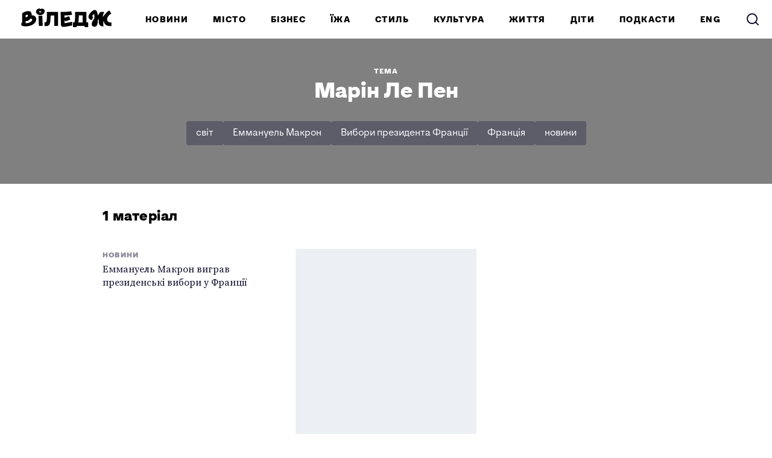

--- FILE ---
content_type: text/html; charset=utf-8
request_url: https://www.village.com.ua/tags/%D0%9C%D0%B0%D1%80%D1%96%D0%BD%20%D0%9B%D0%B5%20%D0%9F%D0%B5%D0%BD
body_size: 21892
content:
<!DOCTYPE HTML><html lang="uk"><head><meta charset="UTF-8"><link rel="icon" href="/favicon.ico" sizes="32x32"><link rel="icon" href="https://www.village.com.ua/gui/favicon-a883a888971f38dcafa3eeb6abe12129b9b7d590e4c1b2994bbb46b1f7ab213c.svg" type="image/svg+xml"><link rel="apple-touch-icon" href="https://www.village.com.ua/gui/apple-touch-icon-751cf9496b1e6cf1953ef0d6af790bc15b267db2c51230c332b24635eac17e54.png"><meta name="viewport" content="width=1024"><title>Статті за темою «Марін Ле Пен» — The Village Україна</title><link rel="canonical" href="https://www.village.com.ua/tags/%D0%9C%D0%B0%D1%80%D1%96%D0%BD%20%D0%9B%D0%B5%20%D0%9F%D0%B5%D0%BD"><meta property="fb:app_id" content="413433649004708">
<meta property="og:description" content="Усі статті за темою «Марін Ле Пен» на The Village Україна">
<meta property="og:image" content="https://www.village.com.ua/gui/franchise/og-start-5b75ce0af13f2020788803c8189a3cf347e618cf32428dedf52a0b19bfeccc13.png">
<meta property="og:site_name" content="The Village Україна">
<meta property="og:title" content="Марін Ле Пен">
<meta property="og:type" content="website">
<meta property="og:url" content="https://www.village.com.ua/tags/%D0%9C%D0%B0%D1%80%D1%96%D0%BD%20%D0%9B%D0%B5%20%D0%9F%D0%B5%D0%BD"><meta name="description" content="Усі статті за темою «Марін Ле Пен» – The Village Україна"><meta name="csrf-param" content="authenticity_token" />
<meta name="csrf-token" content="AmmZZL/oTr2K9ygaEmJAHL16aUBKwqmsNlfzJaxj8oB1pH553K4KXoos0/LO6SCEUlUU30SOAmItvRb2g4/Y3A==" /><link rel="stylesheet" media="all" href="https://www.village.com.ua/gui/village2024-application-d4bc70a4523ce2cf038db428a077f9e6a8279a5fbe1f535525d8f153ddc7d7b7.css" /><script>var LAM = {CurrentUser: {"logged_in":false},Components: {},Apps: {},Applications: {},Utils: {},Observer: {},Debug: function() { if (window.console) console.log(arguments); },DustGlobals: {},WidgetsContent: {  }};</script><script>LAM.Config = {CLIENT_TYPE: "desktop",APP_NAME: 'The Village Україна',GRID_AUTH: true,LOGGED_IN: false,DOMAIN_NAME: 'https://www.village.com.ua',USERNAME_SYMBOLS: /^[a-zA-Z0-9-_]*$/,BUTTON_DISABLE_ON_PROCESSING: true,UPLOADER_IMAGE_PATH: '/uploaded_images',Z_IMG_BASE64: '[data-uri]'};</script><script src="https://www.village.com.ua/gui/village2024-application-035e6ad995b951d95f654e83dcaaab65dc2db8fa6d5a916ca612de346eaf233d.js"></script><script>var I18n = I18n || {};I18n.defaultLocale = 'ua';I18n.locale = 'ua';/* Init dust context */var dustContext = dust.makeBase(dust.handlers || {}).push(LAM.DustGlobals);</script><script>
  window.ao_subid = "";
</script>
<!-- <script src="//js.mamydirect.com/js/?h=F9cDRK4U" async></script>-->

<!-- Google Tag Manager -->
<script>(function(w,d,s,l,i){w[l]=w[l]||[];w[l].push({'gtm.start':
new Date().getTime(),event:'gtm.js'});var f=d.getElementsByTagName(s)[0],
j=d.createElement(s),dl=l!='dataLayer'?'&l='+l:'';j.async=true;j.src=
'https://www.googletagmanager.com/gtm.js?id='+i+dl;f.parentNode.insertBefore(j,f);
})(window,document,'script','dataLayer','GTM-KH8MMQT');</script>
<!-- End Google Tag Manager -->

<!-- Facebook Pixel Code -->
<script>
  !function(f,b,e,v,n,t,s)
  {if(f.fbq)return;n=f.fbq=function(){n.callMethod?
  n.callMethod.apply(n,arguments):n.queue.push(arguments)};
  if(!f._fbq)f._fbq=n;n.push=n;n.loaded=!0;n.version='2.0';
  n.queue=[];t=b.createElement(e);t.async=!0;
  t.src=v;s=b.getElementsByTagName(e)[0];
  s.parentNode.insertBefore(t,s)}(window, document,'script',
  'https://connect.facebook.net/en_US/fbevents.js');
  fbq('init', '281420662299587');
  fbq('init', '603214037211148'); // временный новый пиксель
  fbq('track', 'PageView');
</script>
<!-- End Facebook Pixel Code -->

<!-- START admixer ads script -->
<script src="https://cdn.admixer.net/scripts3/loader2.js" async data-inv="//inv-nets.admixer.net/" data-r="single" data-sender="admixer" data-bundle="desktop"></script>
<script>
(window.globalAmlAds = window.globalAmlAds || []).push(function() {
globalAml.defineSlot({z: 'b542e107-8003-42f5-92b5-37b6a1fdb1b4', ph: 'admixer_b542e107800342f592b537b6a1fdb1b4_zone_60175_sect_17815_site_13318', i: 'inv-nets', s:'563c15fe-9456-4847-ab01-098aca3770d2', sender: 'admixer', renderedCallback: function(banner){
    markAsLoaded(banner.phId);
    console.log('banner', banner.width)

    if((banner.width === 1920)){
      setupBrandingLayout();
    }

    if (hasBradningSelector()){
      setupBrandingLayout();
    }

    setBannerSizes(banner);
  }
});
globalAml.defineSlot({z: 'aff1c5c0-ddb0-4103-ae40-c0b43d4878fb', ph: 'admixer_aff1c5c0ddb04103ae40c0b43d4878fb_zone_60176_sect_17815_site_13318', i: 'inv-nets', s:'563c15fe-9456-4847-ab01-098aca3770d2', sender: 'admixer', renderedCallback: function(banner){setBannerSizes(banner);}});
globalAml.defineSlot({z: 'ebc0cb5c-a3c6-4960-9961-29647babc9b6', ph: 'admixer_ebc0cb5ca3c64960996129647babc9b6_zone_60177_sect_17815_site_13318_1', i: 'inv-nets', s:'563c15fe-9456-4847-ab01-098aca3770d2', sender: 'admixer', renderedCallback: function(banner){setBannerSizes(banner);}});
globalAml.defineSlot({z: '08f5355c-531e-4397-b24f-07c0fd1641ed', ph: 'admixer_08f5355c531e4397b24f07c0fd1641ed_zone_60181_sect_17815_site_13318', i: 'inv-nets', s:'563c15fe-9456-4847-ab01-098aca3770d2', sender: 'admixer', renderedCallback: function(banner){setBannerSizes(banner);}});
globalAml.defineSlot({z: '660d94d4-9aa1-4fea-b9bb-8923ca93c094', ph: 'admixer_660d94d49aa14feab9bb8923ca93c094_zone_60407_sect_17815_site_13318', i: 'inv-nets', s:'563c15fe-9456-4847-ab01-098aca3770d2', sender: 'admixer', renderedCallback: function(banner){
  setBannerSizes(banner);
  markAsLoaded(banner.phId);
}});
globalAml.defineSlot({z: 'f6bc3613-769d-43a4-973c-07bc19f1d845', ph: 'admixer_f6bc3613769d43a4973c07bc19f1d845_zone_60410_sect_17815_site_13318', i: 'inv-nets', s:'563c15fe-9456-4847-ab01-098aca3770d2', sender: 'admixer', renderedCallback: function(banner){
  banner.ph.style.width = '100%';
  banner.ph.style.height = 'auto';
}});
globalAml.defineSlot({z: 'bb536244-6861-43b9-9461-05deca455a8b', ph: 'admixer_bb536244686143b9946105deca455a8b_zone_60411_sect_17815_site_13318', i: 'inv-nets', s:'563c15fe-9456-4847-ab01-098aca3770d2', sender: 'admixer', renderedCallback: function(banner){
    if ((banner.templateId == 1) || banner.scale){
      banner.ph.style.width = '100%';
      banner.ph.style.height = 'auto';
      banner.ph.parentNode.parentNode.style.padding = '0';
    } else {
      setBannerSizes(banner);
    }
    markAsLoaded(banner.phId);
  }});
globalAml.defineSlot({z: 'a6feabe5-83d1-4a94-836d-aafb329e131e', ph: 'admixer_a6feabe583d14a94836daafb329e131e_zone_60412_sect_17815_site_13318', i: 'inv-nets', s:'563c15fe-9456-4847-ab01-098aca3770d2', sender: 'admixer', renderedCallback: function(banner){
  if ((banner.templateId == 1) || banner.scale){
    banner.ph.style.width = '100%';
    banner.ph.style.height = 'auto';
    banner.ph.parentNode.parentNode.style.padding = '0';
  } else {
    setBannerSizes(banner);
  }
  markAsLoaded(banner.phId);
  }});
globalAml.defineSlot({z: 'c1bce077-6400-4374-9b3c-2ac45c013f68', ph: 'admixer_c1bce077640043749b3c2ac45c013f68_zone_60413_sect_17815_site_13318', i: 'inv-nets', s:'563c15fe-9456-4847-ab01-098aca3770d2', sender: 'admixer', renderedCallback: function(banner){
  if (banner.templateId == 1 || banner.scale){
    banner.ph.style.width = '100%';
    banner.ph.style.height = 'auto';
    banner.ph.parentNode.parentNode.style.padding = '0';
  } else {
    setBannerSizes(banner);
  }
  markAsLoaded(banner.phId);
}});
globalAml.singleRequest("admixer");});

function setBannerSizes(banner){
  banner.ph.style.width = banner.width + 'px';
  banner.ph.style.height = banner.height + 'px';
}

function markAsLoaded(id){
  var bannerWrapEl = document.getElementById(id).parentNode.parentNode;

  if (bannerWrapEl.classList.contains('banner-wrap')){
    bannerWrapEl.classList.add('banner-wrap-loaded');
  }
}

function hasBradningSelector(){
  return document.querySelectorAll("body > div[style*='width: 100%; height: 100%']").length !== 0;
}

function setupBrandingLayout(){
  document.querySelector("body").classList.add("branding-layout-2024-old");
  $("body, .page-content").css("background", "none");
  document.querySelector("body").classList.remove('responsive');

  LAM.Config.BANNER_BRANDING = true;
  if (LAM.PostsPage != undefined){
    document.querySelector("body").classList.add("branding-layout-2024");

    document.addEventListener("DOMContentLoaded", function(){
      LAM.PostsPage.resize();
    });

    LAM.PostsPage.resize();
  }
}

var admixerToGoogle = {
  'div-gpt-ad-1615905537906-0': 'admixer_ebc0cb5ca3c64960996129647babc9b6_zone_60177_sect_17815_site_13318_1',
  'div-gpt-ad-1615905537906-0': 'admixer_ebc0cb5ca3c64960996129647babc9b6_zone_60177_sect_17815_site_13318_2',
  'div-gpt-ad-1615905537906-0': 'admixer_ebc0cb5ca3c64960996129647babc9b6_zone_60177_sect_17815_site_13318_3',
  'div-gpt-ad-1615905537906-0': 'admixer_ebc0cb5ca3c64960996129647babc9b6_zone_60177_sect_17815_site_13318_4',
  'div-gpt-ad-1615905537906-0': 'admixer_ebc0cb5ca3c64960996129647babc9b6_zone_60177_sect_17815_site_13318_5',
  'div-gpt-ad-1717083026035-0': 'admixer_b542e107800342f592b537b6a1fdb1b4_zone_60175_sect_17815_site_13318',
  'div-gpt-ad-village.com.ua/desktop1': 'admixer_b542e107800342f592b537b6a1fdb1b4_zone_60175_sect_17815_site_13318',
  'div-gpt-ad-1717082555682-0': 'admixer_bb536244686143b9946105deca455a8b_zone_60411_sect_17815_site_13318',
  'div-gpt-ad-village.com.ua/mob1': 'admixer_bb536244686143b9946105deca455a8b_zone_60411_sect_17815_site_13318',
  'div-gpt-ad-1615905555326-0': 'admixer_660d94d49aa14feab9bb8923ca93c094_zone_60407_sect_17815_site_13318',
  'div-gpt-ad-1717082561031-0': 'admixer_a6feabe583d14a94836daafb329e131e_zone_60412_sect_17815_site_13318',
  'div-gpt-ad-village.com.ua/mob2': 'admixer_a6feabe583d14a94836daafb329e131e_zone_60412_sect_17815_site_13318',
  'div-gpt-ad-1717082567475-0': 'admixer_c1bce077640043749b3c2ac45c013f68_zone_60413_sect_17815_site_13318',
  'div-gpt-ad-village.com.ua/mob3': 'admixer_c1bce077640043749b3c2ac45c013f68_zone_60413_sect_17815_site_13318'
};

function collapseEmptyBanners(id){
  var admixerContainer = document.getElementById(id);
  if(admixerContainer) {
    admixerContainer.style.display = "none"
    admixerContainer.parentNode.classList.remove('banner-loaded');
    admixerContainer.parentNode.parentNode.classList.remove('banner-wrap-loaded');
  }
};

// adjastGoogleAddBannerSize('div-gpt-ad-1615905551644-0', [320, 250])
function adjastGoogleAddBannerSize(googleId, size){
  var admixerId = window.admixerToGoogle[googleId];
  var admixerContainer = document.getElementById(admixerId);
  var googleContainer = admixerContainer.querySelector('iframe').contentDocument.getElementById(googleId);
  if(googleContainer){
    var bannerWidth = size[0] + 'px';
    var bannerHeight = size[1] + 'px';
    googleContainer.style.display = 'flex';
    googleContainer.style.height = bannerHeight;
    admixerContainer.style.height = bannerHeight;
    admixerContainer.parentNode.parentNode.classList.add('banner-loaded-google');
  }
};

window.addEventListener("message", function (event) {
  if (event.data.prefix === 'adm'){
    if(event.data.message == 'CreativeNotFound'){
      var admixerId = admixerToGoogle[event.data.googleId];
      if (admixerId != undefined) {
        collapseEmptyBanners(admixerId);
      }
    } else if (event.data.size != undefined){
      adjastGoogleAddBannerSize(event.data.googleId, event.data.size);
    }
  }
}, false);
document.addEventListener("load", function(){
  if (hasBradningSelector()){
    setupBrandingLayout();
  }
});
</script>
<!-- END admixer ads script -->

<style>
  .branding-layout-2024-old:not(.branding-layout-2024) .page-holder {
    width: 1020px;
    margin: 0 auto;
  }

  .branding-layout-2024 .page-holder {
    width: 940px;
    margin: 0 auto;
  }
</style>
<!-- --></head><body class=" responsive p-tags"><!-- Google Tag Manager (noscript) -->
<noscript><iframe src="https://www.googletagmanager.com/ns.html?id=GTM-KH8MMQT"
height="0" width="0" style="display:none;visibility:hidden"></iframe></noscript>
<!-- End Google Tag Manager (noscript) -->

<!-- Facebook Pixel Code -->
<noscript>
  <img height="1" width="1" style="display:none" src="https://www.facebook.com/tr?id=281420662299587&ev=PageView&noscript=1" alt="">
</noscript>
<!-- End Facebook Pixel Code --><svg display="none" width="0" height="0" version="1.1" xmlns="http://www.w3.org/2000/svg" xmlns:xlink="http://www.w3.org/1999/xlink"><defs><symbol id="icon_views" viewbox="0 0 22 12"><title>Views</title><path fill="#evenodd" fill-rule="evenodd" d="M11 0C4 0 0 6 0 6s4 6 11 6 11-6 11-6-4-6-11-6ZM9 6a2 2 0 1 1 4 0 2 2 0 0 1-4 0Zm2-4a4 4 0 1 0 0 8 4 4 0 0 0 0-8Z" clip-rule="evenodd"></path></symbol><symbol id="icon_comments" viewbox="0 0 16 12"><title>Comments</title><g fill="evenodd" clip-path="url(#comments_a)"><path d="M0 4a4 4 0 0 1 4-4h8.444A3.556 3.556 0 0 1 16 3.556 4.444 4.444 0 0 1 11.556 8H4a4 4 0 0 1-4-4Z"></path><path d="M13.5 7.5 8 12V8l5.5-.5Z"></path></g><defs><clippath id="comments"><path fill="#fff" d="M0 0h16v12H0z"></path></clippath></defs></symbol><symbol id="icon_comments_alt" viewbox="0 0 13 13"><title>Comments</title><path fill-rule="evenodd" clip-rule="evenodd" d="M7.7,0H5.3C2.4,0,0,2.4,0,5.3c0,2.9,2.4,5.3,5.3,5.3h1.6L11,13V9 c1.5-0.9,2-1.8,2-3.7C13,2.4,10.6,0,7.7,0z M9,8.6v1.6L6.9,8.8H5.3c-1.9,0-3.5-1.6-3.5-3.5c0-1.9,1.6-3.5,3.5-3.5h2.4 c1.9,0,3.5,1.6,3.5,3.5C11.2,6.8,10.3,8.1,9,8.6z"></path></symbol><symbol id="icon_prev" viewbox="0 0 10 16"><title>Previous</title><polygon points="0,8 8,0 9.7,1.8 3.5,8 9.7,14.2 8,16 "></polygon></symbol><symbol id="icon_next" viewbox="0 0 10 16"><title>Next</title><polygon points="10,8 2,0 0.3,1.8 6.5,8 0.3,14.2 2,16 "></polygon></symbol><symbol id="icon_clock" viewbox="0 0 12 12"><title>Clock</title><path d="M6.5,3C6.2,3,6,3.2,6,3.5V6H3.5C3.2,6,3,6.2,3,6.5S3.2,7,3.5,7h3C6.8,7,7,6.8,7,6.5v-3C7,3.2,6.8,3,6.5,3z"></path><path d="M6,0C2.7,0,0,2.7,0,6s2.7,6,6,6c1.7,0,3.1-0.6,4.2-1.8S12,7.7,12,6C12,2.7,9.3,0,6,0z M6,10.1c-2.3,0-4.1-1.8-4.1-4.1 c0-2.3,1.8-4.1,4.1-4.1s4.1,1.8,4.1,4.1C10.1,8.3,8.3,10.1,6,10.1z"></path></symbol><symbol id="icon_clock_alt" viewbox="0 0 12 12"><title>Clock</title><path fill-rule="evenodd" clip-rule="evenodd" d="M6,12c-3.3,0-6-2.7-6-6c0-3.3,2.7-6,6-6s6,2.7,6,6C12,9.3,9.3,12,6,12z M6,1.7 C3.6,1.7,1.7,3.6,1.7,6s1.9,4.3,4.3,4.3c2.4,0,4.3-1.9,4.3-4.3S8.4,1.7,6,1.7z M3,7V5.6h2.6V3H7v4H3z"></path></symbol><symbol id="icon_updated" viewbox="0 0 17 17"><title>updated</title><path d="m232.500022 675.125v-2.124999c-4.696643.002125-8.502147 3.809593-8.500021 8.503893.001063 2.251968.896278 4.411675 2.488814 6.004539l-1.83543 1.834583c-.150767.149635-.151653.392771-.001948.543291.072637.073136.171672.114219.274782.113688h4.916329c.293562 0 .531495-.237823.531495-.53125v-4.914061c.001063-.212145-.170079-.385156-.3825-.386395-.10311-.000531-.202145.040552-.274782.113687l-1.725587 1.724791c-2.490231-2.490145-2.489346-6.526581.002126-9.015663 1.195509-1.194427 2.816391-1.865572 4.506722-1.866104zm6.011208.366563c3.319895 3.320488 3.318123 8.702403-.003897 12.020766-1.593777 1.591802-3.754304 2.486603-6.007311 2.487666v-2.124999c3.522395-.00124 6.377054-2.856353 6.375814-6.377123-.000532-1.689551-.671987-3.309686-1.866965-4.504644l-1.743303 1.742499c-.145276.146625-.381968.148042-.528661.002834-.07122-.07048-.111259-.166459-.110905-.266688v-4.940623c0-.293427.237933-.53125.531495-.53125h4.942903c.206397-.000531.37435.166104.374881.372583.000354.100053-.039685.196209-.110905.266688z" fill-rule="evenodd" transform="translate(-224 -673)"></path></symbol><symbol id="icon_star" viewbox="0 0 24 23"><title>star</title><path d="m65 571.000368-3.7094564 7.571411-8.2905436 1.215255 5.9990863 5.890307-1.4161717 8.322659 7.4170854-3.929326 7.4152581 3.929326-1.4161718-8.322659 5.9990864-5.890307-8.2905436-1.215255z" fill-rule="evenodd" transform="translate(-53 -571)"></path></symbol><symbol id="icon_search" viewbox="0 0 24 24"><title>Search</title><path stroke-linecap="round" stroke-linejoin="round" stroke-width="2" d="M11 19a8 8 0 1 0 0-16 8 8 0 0 0 0 16Z"></path><path stroke-linecap="square" stroke-linejoin="round" stroke-width="2" d="m21 21-4.35-4.35"></path></symbol><symbol id="icon_facebook" viewbox="0 0 14 27"><title>facebook</title><path fill-rule="evenodd" d="M9.071 26.687v-12.17h4.116l.613-4.75H9.071V6.736c0-1.367.387-2.306 2.364-2.306h2.537V.182A36.067 36.067 0 0 0 10.286 0C6.63 0 4.127 2.21 4.127 6.266v3.501H0v4.75h4.127v12.17h4.944Z" clip-rule="evenodd"></path></symbol><symbol id="icon_instagram" viewbox="0 0 25 25"><title>instagram</title><path fill-rule="evenodd" d="M7.36.601C8.656.552 9.088.536 12.404.536c3.295 0 3.726.016 5.016.064l.033.001c1.299.066 2.203.278 2.976.572a6.04 6.04 0 0 1 2.17 1.405c.691.67 1.103 1.355 1.415 2.156.312.784.51 1.666.576 2.956v.006c.049 1.286.065 1.714.065 5.008 0 3.3 0 3.724-.065 5.014-.066 1.29-.28 2.19-.576 2.957a5.99 5.99 0 0 1-1.414 2.156c-.675.686-1.365 1.094-2.17 1.404-.79.31-1.678.507-2.977.572h-.007c-1.294.05-1.726.065-5.042.065-3.322 0-3.75 0-5.048-.065-1.3-.065-2.204-.278-2.977-.572-.806-.31-1.48-.735-2.17-1.404-.691-.67-1.102-1.356-1.415-2.156-.312-.784-.51-1.666-.575-2.957v-.006c-.05-1.285-.066-1.714-.066-5.008 0-3.299 0-3.724.066-5.014.065-1.29.28-2.189.575-2.956.313-.8.74-1.487 1.414-2.156.675-.686 1.365-1.095 2.171-1.405.79-.31 1.677-.506 2.977-.572h.006Zm9.93 2.186c-1.25-.047-1.668-.063-4.887-.063-3.24 0-3.659.016-4.912.064l-.038.001c-1.184.066-1.842.262-2.27.425-.575.229-.986.49-1.413.915-.428.424-.691.833-.921 1.404-.181.425-.378 1.062-.428 2.254l-.002.063c-.048 1.24-.064 1.657-.064 4.854 0 3.25 0 3.625.066 4.916.066 1.176.263 1.83.428 2.254.23.572.493.98.92 1.404.428.425.84.686 1.415.915.427.18 1.069.376 2.27.425l.062.002c1.25.047 1.668.063 4.887.063 3.273 0 3.65 0 4.95-.065 1.184-.066 1.842-.262 2.27-.425.575-.229.986-.49 1.414-.915.427-.424.69-.832.92-1.404.181-.425.379-1.062.428-2.254l.002-.063c.048-1.24.064-1.656.064-4.853 0-3.25 0-3.626-.066-4.917-.066-1.176-.263-1.829-.428-2.254a3.875 3.875 0 0 0-.92-1.404 3.906 3.906 0 0 0-1.415-.915c-.427-.18-1.069-.376-2.269-.425l-.063-.002Z" clip-rule="evenodd"></path><path fill-rule="evenodd" d="M6.121 12.688c0-3.446 2.812-6.239 6.282-6.239s6.282 2.793 6.282 6.24c0 3.446-2.812 6.239-6.282 6.239s-6.282-2.793-6.282-6.24Zm2.204.018c0 2.237 1.825 4.05 4.078 4.05s4.078-1.813 4.078-4.05c0-2.238-1.825-4.051-4.078-4.051s-4.078 1.813-4.078 4.05Z" clip-rule="evenodd"></path><path d="M18.931 7.658c.809 0 1.464-.65 1.464-1.453S19.74 4.75 18.932 4.75c-.809 0-1.464.65-1.464 1.454 0 .802.655 1.453 1.463 1.453Z"></path></symbol><symbol id="icon_twitter" viewbox="0 0 26 24"><title>twitter</title><path fill-rule="evenodd" d="M20.481 0h3.983l-8.71 10.164L26 24h-8.024l-6.288-8.4L4.503 24H.508l9.325-10.872L0 0h8.226l5.672 7.68L20.493 0h-.012Zm-1.406 21.6h2.21L7.032 2.4H4.656l14.419 19.2Z"></path></symbol><symbol id="logo_dynamic_1" viewbox="0 0 718 192"><title>Village</title><path fill-rule="evenodd" d="M77.6 145.92c-8 0-16.427-1.227-25.28-3.68l1.6 11.84H25.44c-.853-4.373-1.44-12.107-1.76-23.2-8-4.16-15.893-9.12-23.68-14.88l16-24.16 7.2 5.28c-.107-19.627-.32-35.413-.64-47.36-.32-12.053-.907-19.573-1.76-22.56h27.36l1.28 9.28c9.173-6.293 18.293-9.44 27.36-9.44 7.573 0 13.813 1.227 18.72 3.68 5.013 2.453 8.64 5.653 10.88 9.6 2.24 3.84 3.36 8 3.36 12.48 0 2.347-.373 4.587-1.12 6.72 6.613-.213 12.64 1.013 18.08 3.68 5.44 2.667 9.707 6.773 12.8 12.32 3.2 5.44 4.8 12.053 4.8 19.84 0 8.427-2.293 16.48-6.88 24.16-4.48 7.68-11.733 14.027-21.76 19.04-10.027 4.907-22.72 7.36-38.08 7.36Zm-26.56-32.64c10.133 4.16 19.573 6.24 28.32 6.24 7.893 0 14.293-1.28 19.2-3.84 4.907-2.56 8.373-5.6 10.4-9.12 2.133-3.52 3.2-6.72 3.2-9.6 0-4.373-1.013-7.52-3.04-9.44-1.92-1.92-4.32-2.88-7.2-2.88-1.6 0-3.2.267-4.8.8-5.013 12.8-13.12 19.2-24.32 19.2-5.013 0-8.96-1.493-11.84-4.48-2.773-3.093-4.16-6.827-4.16-11.2 0-4.8 1.707-9.173 5.12-13.12 3.413-3.947 8.32-6.507 14.72-7.68 1.493-2.133 2.24-4.373 2.24-6.72 0-1.6-.747-2.933-2.24-4-1.493-1.067-3.36-1.6-5.6-1.6-7.36 0-13.973 3.947-19.84 11.84-.213 5.333-.32 9.547-.32 12.64l.16 32.96ZM159.014 32h30.4v112h-30.4V32ZM215.097 145.76c-4.266 0-8.693-.64-13.28-1.92v-29.28c2.88.533 5.174.8 6.88.8 2.774 0 4.96-.853 6.56-2.56 1.6-1.813 2.774-4.853 3.52-9.12.961-5.76 1.654-12.053 2.08-18.88.427-6.933.64-18.56.64-34.88V32h88.8v112h-30.4V61.28h-29.12v2.4c0 30.613-2.24 51.733-6.72 63.36-2.346 6.507-5.92 11.253-10.72 14.24-4.8 2.987-10.88 4.48-18.24 4.48ZM327.79 78.88c0-7.253 2.507-14.773 7.52-22.56 5.12-7.787 12.107-14.24 20.96-19.36 8.96-5.227 18.88-7.84 29.76-7.84 9.6 0 16.907 2.027 21.92 6.08 5.013 3.947 7.52 10.453 7.52 19.52 0 1.067-.107 2.987-.32 5.76h-28.96c-.32-1.707-.8-2.88-1.44-3.52-.533-.747-1.333-1.12-2.4-1.12-4.907 0-9.227 1.28-12.96 3.84-3.627 2.453-6.453 5.333-8.48 8.64-1.92 3.307-2.88 6.133-2.88 8.48 0 1.493.427 2.72 1.28 3.68.96.96 2.72 1.653 5.28 2.08 3.947-2.773 7.68-4.907 11.2-6.4 3.627-1.6 7.2-2.4 10.72-2.4 5.653 0 10.027 1.44 13.12 4.32 3.2 2.88 4.8 6.453 4.8 10.72 0 11.947-8.96 17.92-26.88 17.92-2.24 0-4.053-.053-5.44-.16-2.24 1.493-4.053 3.2-5.44 5.12-1.387 1.92-2.08 3.787-2.08 5.6 0 4.053 1.867 5.92 5.6 5.6 19.52-1.493 38.027-5.387 55.52-11.68V140c-21.867 7.147-43.52 10.72-64.96 10.72-9.813 0-17.547-1.707-23.2-5.12-5.547-3.413-8.32-8.373-8.32-14.88 0-5.653 1.387-10.72 4.16-15.2 2.88-4.587 7.093-9.067 12.64-13.44-5.76-2.453-10.24-5.813-13.44-10.08-3.2-4.267-4.8-8.64-4.8-13.12ZM433.381 114.88h12.8c1.494-7.893 2.56-16.267 3.2-25.12.747-8.853 1.12-19.947 1.12-33.28V32h90.08v82.88h14.72V168h-29.76v-24h-62.4v24h-29.76v-53.12Zm77.28 1.76V60h-30.56v1.92c0 8.64-.373 17.973-1.12 28-.746 10.027-1.813 18.933-3.2 26.72h34.88Z"></path><path fill-rule="evenodd" d="M595.386 71.68c-16.64-16.64-30.08-29.867-40.32-39.68h39.36l14.88 14.72-2.08-39.2h30.4l2.24 44.48 36.16-40.64h42.24l-66.24 72 48.16 46.88-19.52 21.12-37.44-37.28 1.92 38.24h-30.4l-1.76-33.6-21.92 25.44h-42.24l57.12-62.08-10.56-10.4Z"></path></symbol><symbol id="logo_dynamic_2" viewbox="0 0 697 192"><title>Village</title><path fill-rule="evenodd" d="M38.44 147.52c-10.346 0-19.093-1.173-26.24-3.52-7.04-2.347-10.56-6.987-10.56-13.92 0-2.88.694-5.547 2.08-8 1.387-2.453 3.254-4.373 5.6-5.76V43.68c2.667-2.347 6.667-4.907 12-7.68 5.334-2.773 11.307-5.173 17.92-7.2 6.72-2.027 13.174-3.04 19.36-3.04 8 0 14.294 2.453 18.88 7.36 4.694 4.907 7.04 11.147 7.04 18.72 0 2.347-.266 5.12-.8 8.32 2.56-.213 4.32-.32 5.28-.32 9.707 0 17.387 2.773 23.041 8.32 5.76 5.547 8.64 13.013 8.64 22.4 0 11.947-4.16 22.24-12.48 30.88-8.214 8.64-18.667 15.147-31.36 19.52-12.694 4.373-25.494 6.56-38.4 6.56Zm-1.28-25.12c10.027 0 18.934-1.333 26.72-4 7.894-2.773 14.027-6.347 18.4-10.72 4.374-4.373 6.56-9.013 6.56-13.92.107-2.453-.586-4.267-2.08-5.44-1.386-1.28-3.306-1.92-5.76-1.92-2.666 0-5.653.587-8.96 1.76-3.946 5.333-8.373 9.6-13.28 12.8-4.8 3.2-9.92 4.8-15.36 4.8-1.813 0-3.893-.267-6.24-.8v17.44Zm0-45.28c3.947-2.667 9.174-5.387 15.68-8.16 1.494-2.987 2.24-5.6 2.24-7.84 0-2.027-.533-3.573-1.6-4.64-.96-1.173-2.293-1.76-4-1.76-3.093 0-7.2 1.333-12.32 4v18.4ZM133.588 32h30.4v112h-30.4V32ZM217.032 43.04c1.92-4.8 4.587-8.373 8-10.72 3.413-2.453 7.04-3.68 10.88-3.68 4.8 0 9.013 1.547 12.64 4.64 3.733 3.093 5.6 6.933 5.6 11.52 0 1.067-.053 1.867-.16 2.4-.427 3.413-.64 6.56-.64 9.44 0 8 .853 16.533 2.56 25.6 1.707 8.96 4.427 16.587 8.16 22.88 3.733 6.293 8.32 9.44 13.76 9.44v31.52c-2.773.213-4.8.32-6.08.32-8.96 0-16.32-2.187-22.08-6.56-5.76-4.373-10.293-10.4-13.6-18.08-3.307-7.787-6.027-17.387-8.16-28.8L210.152 144h-33.12l40-100.96ZM288.458 78.88c0-7.253 2.507-14.773 7.52-22.56 5.12-7.787 12.107-14.24 20.96-19.36 8.96-5.227 18.88-7.84 29.76-7.84 9.6 0 16.907 2.027 21.92 6.08 5.013 3.947 7.52 10.453 7.52 19.52 0 1.067-.107 2.987-.32 5.76h-28.96c-.32-1.707-.8-2.88-1.44-3.52-.533-.747-1.333-1.12-2.4-1.12-4.907 0-9.227 1.28-12.96 3.84-3.627 2.453-6.453 5.333-8.48 8.64-1.92 3.307-2.88 6.133-2.88 8.48 0 1.493.427 2.72 1.28 3.68.96.96 2.72 1.653 5.28 2.08 3.947-2.773 7.68-4.907 11.2-6.4 3.627-1.6 7.2-2.4 10.72-2.4 5.653 0 10.027 1.44 13.12 4.32 3.2 2.88 4.8 6.453 4.8 10.72 0 11.947-8.96 17.92-26.88 17.92-2.24 0-4.053-.053-5.44-.16-2.24 1.493-4.053 3.2-5.44 5.12-1.387 1.92-2.08 3.787-2.08 5.6 0 4.053 1.867 5.92 5.6 5.6 19.52-1.493 38.027-5.387 55.52-11.68V140c-21.867 7.147-43.52 10.72-64.96 10.72-9.813 0-17.547-1.707-23.2-5.12-5.547-3.413-8.32-8.373-8.32-14.88 0-5.653 1.387-10.72 4.16-15.2 2.88-4.587 7.093-9.067 12.64-13.44-5.76-2.453-10.24-5.813-13.44-10.08-3.2-4.267-4.8-8.64-4.8-13.12ZM394.049 114.88h12.8c1.494-7.893 2.56-16.267 3.2-25.12.747-8.853 1.12-19.947 1.12-33.28V32h90.08v82.88h14.72V168h-29.76v-24h-62.4v24h-29.76v-53.12Zm77.28 1.76V60h-30.56v1.92c0 8.64-.373 17.973-1.12 28-.746 10.027-1.813 18.933-3.2 26.72h34.88ZM560.054 150.72c-5.546 0-10.293-1.92-14.24-5.76-3.946-3.733-5.92-9.067-5.92-16 0-5.973 1.76-12.427 5.28-19.36 3.52-6.933 9.12-15.307 16.8-25.12-.106-13.547-.48-22.56-1.12-27.04-.64-4.48-1.653-6.72-3.04-6.72-1.813 0-3.786 1.013-5.92 3.04-2.133 2.027-4 4.373-5.6 7.04-1.493 2.56-2.24 4.533-2.24 5.92 0 .96.8 1.92 2.4 2.88 1.6.853 3.414 1.547 5.44 2.08l-11.84 26.56c-8.106-2.24-14.453-5.707-19.04-10.4-4.48-4.693-6.72-10.507-6.72-17.44 0-6.72 2.934-14.293 8.8-22.72 5.974-8.533 12.96-15.787 20.96-21.76 8.107-5.973 14.987-8.96 20.64-8.96 10.134 0 17.12 8.48 20.96 25.44 1.174 5.227 2.027 11.36 2.56 18.4l21.12-28.8h30.08c-6.4 16.64-10.613 30.08-12.64 40.32l19.2-20.48c7.147-12.267 18.614-22.56 34.4-30.88l15.36 25.12c-9.706 5.013-17.706 11.733-24 20.16-6.186 8.427-9.28 17.067-9.28 25.92 0 4.16.96 8.107 2.88 11.84 1.92 3.733 4.907 6.773 8.96 9.12 4.16 2.347 9.227 3.52 15.2 3.52 2.56 0 5.12-.16 7.68-.48v28.48c-2.986.32-5.973.48-8.96.48-17.066 0-29.76-3.627-38.08-10.88-8.32-7.253-12.96-18.027-13.92-32.32-2.773 3.947-4.16 8.907-4.16 14.88 0 5.653.16 11.627.48 17.92.32 6.293.96 10.667 1.92 13.12-10.24 0-18.186-1.6-23.84-4.8-5.653-3.307-9.546-7.947-11.68-13.92-2.133-5.973-3.2-13.493-3.2-22.56 0-6.827.64-13.653 1.92-20.48l-8.96 12.96c-.213 11.413-1.066 20.8-2.56 28.16-1.386 7.253-4.16 12.96-8.32 17.12-4.053 4.267-9.973 6.4-17.76 6.4Z"></path></symbol><symbol id="icon_pin" viewbox="0 0 26 24"><title>pined</title><path fill-rule="evenodd" d="M.634 17.082c-.283.652.53 1.232 1.024.725l4.135-4.278L3 11.57l-2.367 5.51ZM14.467 4.381 8.137.174a1.077 1.077 0 0 0-1.46.271l-.279.441a1.019 1.019 0 0 0 .279 1.425l1.043.68-1.843 2.646a5.48 5.48 0 0 0-4.452 1.595c-.313.34-.244.848.139 1.12l7.512 5.022c.383.237.905.135 1.113-.272.73-1.493.626-3.19-.104-4.615l1.843-2.646 1.044.678a1.077 1.077 0 0 0 1.46-.271l.313-.441a1.019 1.019 0 0 0-.278-1.426Z"></path></symbol><symbol id="icon_logout" viewbox="0 0 26 24"><title>logout</title><path stroke="#evenodd" stroke-linecap="square" stroke-linejoin="round" stroke-width="2" d="M9 21H5a2 2 0 0 1-2-2V5a2 2 0 0 1 2-2h4M14 7l-5 5 5 5M10 12h11"></path></symbol><symbol id="icon_edit" viewbox="0 0 24 24"><title>edit</title><path stroke="#0E0E2C" stroke-linecap="square" stroke-linejoin="round" stroke-width="2" d="M12 20h9"></path><path fill="#0E0E2C" d="m16.5 3.5.707-.707-.707-.707-.707.707.707.707Zm3 3 .707.707.707-.707-.707-.707-.707.707ZM7 19l.243.97.268-.067.196-.196L7 19Zm-4 1-.97-.242a1 1 0 0 0 1.213 1.212L3 20Zm1-4-.707-.707-.196.196-.067.268L4 16ZM15.793 4.207l.017.018.018.017.017.017.017.017.017.017.017.017.017.017.016.016.017.017.016.016.016.016.016.016.016.016.016.016.015.016.016.015.015.016.016.015.015.015.015.015.015.015a4.095 4.095 0 0 0 .044.044l.014.014.014.014.014.014.014.014.014.014.014.014.014.014a4.3 4.3 0 0 0 .013.013l.013.014.014.013.013.013.013.013.013.013.013.013.012.013.013.012.012.013.013.012.012.012.012.012.012.012.012.012.012.012.011.012.012.011.011.012.012.01.01.012a3.877 3.877 0 0 0 .034.033l.01.01.011.012.01.01.011.01.01.01.011.011.01.01.01.01.01.01.01.01.01.01.01.01.009.009.01.01.009.009.009.009.009.01.009.008.009.01.009.008.008.009.01.008.008.009a1.678 1.678 0 0 0 .016.017l.009.008.008.008a1.538 1.538 0 0 0 .032.032l.007.008.008.007.008.008.007.007.007.007a2.474 2.474 0 0 0 .015.015l.007.007.007.007.007.007.006.007.007.006.007.007.006.007a.306.306 0 0 0 .02.019l.006.006.006.006a1.154 1.154 0 0 0 .018.018l.006.006.006.006.005.006.006.005.005.006.006.005a1.363 1.363 0 0 0 .01.01l.006.006a.83.83 0 0 0 .01.01l.005.005.005.005.005.005a.72.72 0 0 0 .01.01l.004.004.005.005a.955.955 0 0 0 .004.004l.004.005.005.004a.859.859 0 0 0 .004.004l.004.004.004.005.005.004.004.004.003.004a.714.714 0 0 0 .004.004c.002 0 .003.002.004.003l.004.004.004.004a.414.414 0 0 0 .007.007l.003.004c.002 0 .003.002.004.003l.003.003a.52.52 0 0 0 .007.007l.003.003.003.003.003.004a.433.433 0 0 0 .003.003l.003.003.003.003.003.002.003.003.003.003.002.003.003.002.003.003.002.003.003.002a.557.557 0 0 0 .007.007l.002.002.003.003.002.002.002.002.002.002.002.002.002.002.002.002.002.002.002.002a.31.31 0 0 0 .003.004l.002.001.002.002.002.002.001.001.002.002.001.001.002.002.001.001.002.002v.001l.002.001.002.002v.001l.002.001.001.001.001.002h.002v.002h.002v.002h.002a.042.042 0 0 0 .003.004l.001.001v.001h.002v.002h.001l.001.002h.001l.001.001V5.7h.001V5.7h.001l.001.001.001.001.001.001a.01.01 0 0 0 .001.001v.001h.001v.001h.001v.001L18 5l-.707.707v.001h.001v.001h.001v.001h.001l.001.001v.001h.001l.001.001.001.001.001.001.001.001v.001h.001l.001.001v.001h.002v.001l.001.001v.001h.002a.07.07 0 0 1 .001.003h.001l.001.001.001.001.001.001.001.001.001.002h.001l.002.002v.001l.002.001.001.001.002.002v.001l.002.001.002.002.001.001.002.002a.216.216 0 0 1 .003.003l.001.002.002.001.002.002.001.002a.3.3 0 0 1 .004.003l.002.002.002.002.002.002.002.002.002.002.002.002.002.002.002.002.003.003.002.002.002.002.002.003.003.002.003.003.002.002.003.003.002.003.003.002.003.003.003.003.003.003.002.003.003.003a.866.866 0 0 1 .003.003l.003.003c.002 0 .003.002.004.003a.12.12 0 0 0 .01.01l.003.003.003.004c.002 0 .003.002.004.003l.003.004c.002 0 .003.002.004.003a.161.161 0 0 0 .004.004l.004.004.003.004a.717.717 0 0 1 .008.007l.004.004.004.005c.002 0 .003.002.005.004l.004.004a.134.134 0 0 1 .004.004l.004.005.005.004a.634.634 0 0 1 .004.005l.005.004.005.005a.174.174 0 0 1 .009.01c.002 0 .003.002.005.004l.005.005a.294.294 0 0 0 .01.01l.005.005.005.005.006.006.005.005.005.006.006.005.006.006a.423.423 0 0 0 .005.005l.006.006.006.006a.253.253 0 0 1 .006.006l.006.006a.269.269 0 0 1 .006.006l.006.006.006.006a1.88 1.88 0 0 1 .013.013l.006.007a2.04 2.04 0 0 1 .013.013l.007.006.007.007a1.5 1.5 0 0 1 .007.007l.007.007.007.007a1.214 1.214 0 0 1 .015.015l.007.007.007.008a1.775 1.775 0 0 1 .023.022l.008.008a.42.42 0 0 1 .008.008l.008.008.008.008.008.008.008.009a2.202 2.202 0 0 1 .017.016l.009.009.008.009.01.008.008.01.009.008.009.01.009.008.01.01.009.009.009.01.01.009.01.01.009.01.01.009.01.01.01.01.01.01.01.01.01.01.01.011.011.01.011.011.01.011.012.011.01.011.012.011.011.011a3.035 3.035 0 0 1 .023.023l.012.012.011.011.012.012.012.012.012.012.012.012.012.012.012.013.013.012.012.013.013.012.013.013.013.013.013.013.013.013.013.014.014.013.013.014.014.013.014.014.014.014.014.014.014.014.014.014.014.015.015.014a4.042 4.042 0 0 1 .03.03l.014.014.015.015.015.015.015.016.016.015.015.016.016.015.016.016.016.016.016.016.016.016.016.016.017.017.016.016.017.017.017.017.017.017.017.017.017.017a5.7 5.7 0 0 1 .017.018l.018.017 1.414-1.414-.017-.018a7.118 7.118 0 0 0-.018-.017l-.017-.017a6.892 6.892 0 0 0-.017-.017l-.017-.017a6.67 6.67 0 0 0-.017-.017l-.017-.017-.016-.016-.017-.017-.016-.016a6.169 6.169 0 0 0-.016-.016l-.016-.016a4.767 4.767 0 0 0-.016-.016l-.016-.016a5.758 5.758 0 0 0-.015-.016l-.016-.015-.015-.016a5.496 5.496 0 0 0-.016-.015l-.015-.015a5.303 5.303 0 0 0-.015-.015l-.015-.015a4.095 4.095 0 0 0-.044-.044l-.014-.014-.014-.014a4.701 4.701 0 0 0-.014-.014l-.014-.014-.014-.014a5.959 5.959 0 0 0-.014-.014l-.014-.014a4.3 4.3 0 0 0-.013-.013l-.013-.014-.014-.013-.013-.013-.013-.013a3.145 3.145 0 0 0-.013-.013l-.013-.013-.012-.013a3.729 3.729 0 0 0-.013-.012l-.012-.013-.013-.012-.012-.012-.012-.012a4.52 4.52 0 0 0-.012-.012l-.012-.012-.012-.012-.011-.012-.012-.011a4.106 4.106 0 0 0-.011-.012l-.012-.01-.01-.012a3.877 3.877 0 0 0-.012-.011l-.011-.011a.8.8 0 0 0-.01-.011l-.012-.01-.01-.012-.01-.01-.011-.01-.01-.01-.011-.011-.01-.01-.01-.01-.01-.01-.01-.01-.01-.01a2.914 2.914 0 0 0-.01-.01l-.009-.009-.01-.01-.009-.009-.009-.009-.009-.01-.009-.008-.009-.01-.009-.008-.008-.009-.01-.008-.008-.009a1.678 1.678 0 0 0-.016-.017l-.009-.008-.008-.008a1.538 1.538 0 0 0-.008-.008l-.008-.008-.008-.008a.358.358 0 0 1-.008-.008l-.007-.008-.008-.007a1.778 1.778 0 0 0-.008-.008l-.007-.007-.007-.007a2.474 2.474 0 0 0-.015-.015l-.007-.007-.007-.007-.007-.007-.006-.007-.007-.006-.007-.007-.006-.007a.306.306 0 0 0-.02-.019l-.006-.006-.006-.006a1.154 1.154 0 0 0-.018-.018l-.006-.006a1.037 1.037 0 0 0-.006-.006l-.005-.006-.006-.005-.005-.006-.006-.005a1.363 1.363 0 0 0-.01-.01l-.006-.006a.83.83 0 0 0-.01-.01l-.005-.005-.005-.005-.005-.005a.72.72 0 0 0-.01-.01l-.004-.004-.005-.005a.955.955 0 0 0-.004-.004l-.004-.005-.005-.004a.859.859 0 0 0-.004-.004l-.004-.004-.004-.005-.005-.004-.004-.004-.003-.004-.004-.004c-.002 0-.003-.002-.004-.003l-.004-.004-.004-.004a.414.414 0 0 0-.007-.007l-.003-.004c-.002 0-.003-.002-.004-.003l-.003-.003a.52.52 0 0 0-.007-.007l-.003-.003-.003-.003-.003-.004a.433.433 0 0 0-.003-.003l-.003-.003-.003-.003-.003-.002-.003-.003-.003-.003-.002-.003-.003-.002a.07.07 0 0 1-.003-.003l-.002-.003-.003-.002a.557.557 0 0 0-.007-.007l-.002-.002-.003-.003a.05.05 0 0 1-.002-.002l-.002-.002-.002-.002-.002-.002-.002-.002-.002-.002-.002-.002-.002-.002-.002-.002a.15.15 0 0 0-.001-.002l-.002-.001-.002-.002-.002-.002-.001-.001-.002-.002-.001-.001-.002-.002-.001-.001-.002-.002v-.001l-.002-.001-.002-.002v-.001l-.002-.001-.001-.001-.001-.002h-.002v-.002h-.002v-.002h-.002a.042.042 0 0 0-.003-.004l-.001-.001v-.001h-.002v-.002h-.001l-.001-.002h-.001l-.001-.001V4.3h-.001V4.3h-.001l-.001-.001-.001-.001-.001-.001-.001-.001v-.001h-.001v-.001h-.001v-.001L18 5l.707-.707v-.001h-.001V4.29h-.001V4.29h-.001l-.001-.001v-.001h-.001l-.001-.001-.001-.001-.001-.001-.001-.001v-.001h-.001l-.001-.001V4.28h-.002V4.28l-.001-.001v-.001h-.002a.07.07 0 0 1-.001-.003h-.001l-.001-.001-.001-.001-.001-.001-.001-.001-.001-.002h-.001l-.002-.002v-.001l-.002-.001-.001-.001-.002-.002v-.001l-.002-.001-.002-.002-.001-.001-.002-.002a.216.216 0 0 1-.003-.003l-.001-.002-.002-.001-.002-.002-.001-.002a.3.3 0 0 1-.004-.003l-.002-.002-.002-.002-.002-.002-.002-.002-.002-.002-.002-.002-.002-.002a.05.05 0 0 0-.002-.002l-.003-.003-.002-.002-.002-.002-.002-.003-.003-.002-.003-.003-.002-.002-.003-.003-.002-.003-.003-.002-.003-.003-.003-.003-.003-.003-.002-.003-.003-.003a.866.866 0 0 1-.003-.003l-.003-.003c-.002 0-.003-.002-.004-.003a.12.12 0 0 0-.006-.006l-.004-.004-.003-.003-.003-.004c-.002 0-.003-.002-.004-.003l-.003-.004c-.002 0-.003-.002-.004-.003a.161.161 0 0 0-.004-.004l-.004-.004-.003-.004a.717.717 0 0 1-.008-.007l-.004-.004-.004-.005c-.002 0-.003-.002-.005-.004l-.004-.004a.134.134 0 0 1-.004-.004l-.004-.005-.005-.004a.634.634 0 0 1-.004-.005l-.005-.004-.005-.005a.174.174 0 0 1-.009-.01c-.002 0-.003-.002-.005-.004l-.005-.005a.294.294 0 0 0-.01-.01l-.005-.005-.005-.005-.006-.006a1.363 1.363 0 0 1-.005-.005l-.005-.006-.006-.005-.006-.006a.423.423 0 0 0-.005-.005l-.006-.006-.006-.006a.253.253 0 0 1-.006-.006l-.006-.006a.269.269 0 0 1-.006-.006l-.006-.006-.006-.006a1.88 1.88 0 0 1-.013-.013l-.006-.007a2.04 2.04 0 0 1-.013-.013l-.007-.006-.007-.007a1.5 1.5 0 0 1-.007-.007l-.007-.007-.007-.007a1.214 1.214 0 0 1-.015-.015l-.007-.007-.007-.008a1.775 1.775 0 0 1-.023-.022l-.008-.008a.42.42 0 0 1-.008-.008l-.008-.008a3.076 3.076 0 0 1-.008-.008l-.008-.008-.008-.009a2.202 2.202 0 0 1-.017-.016l-.009-.009-.008-.009-.01-.008-.008-.01-.009-.008-.009-.01-.009-.008-.01-.01a2.048 2.048 0 0 1-.009-.009l-.009-.01-.01-.009a2.182 2.182 0 0 1-.01-.01l-.009-.01-.01-.009a3.099 3.099 0 0 1-.01-.01l-.01-.01-.01-.01-.01-.01-.01-.01a2.584 2.584 0 0 1-.01-.011l-.011-.01-.011-.011a2.745 2.745 0 0 1-.01-.011l-.012-.011-.01-.011a3.877 3.877 0 0 1-.012-.011l-.011-.011a3.035 3.035 0 0 1-.023-.023l-.012-.012-.011-.011-.012-.012-.012-.012a3.394 3.394 0 0 1-.012-.012l-.012-.012-.012-.012-.012-.013-.013-.012a3.733 3.733 0 0 1-.012-.013l-.013-.012-.013-.013a3.931 3.931 0 0 1-.013-.013l-.013-.013a5.451 5.451 0 0 1-.013-.013l-.013-.014-.014-.013a4.305 4.305 0 0 1-.013-.014l-.014-.013a3.575 3.575 0 0 1-.014-.014l-.014-.014-.014-.014a4.701 4.701 0 0 1-.014-.014l-.014-.014-.014-.015-.015-.014a4.042 4.042 0 0 1-.03-.03l-.014-.014a5.309 5.309 0 0 1-.015-.015l-.015-.015a5.49 5.49 0 0 1-.015-.016l-.016-.015-.015-.016a5.764 5.764 0 0 1-.016-.015l-.016-.016a5.959 5.959 0 0 1-.016-.016l-.016-.016a4.93 4.93 0 0 1-.016-.016l-.016-.016-.017-.017-.016-.016-.017-.017a6.67 6.67 0 0 1-.017-.017l-.017-.017a5.514 5.514 0 0 1-.017-.017l-.017-.017a5.7 5.7 0 0 1-.017-.018l-.018-.017-1.414 1.414Zm3 1.586-12.5 12.5 1.414 1.414 12.5-12.5-1.414-1.414ZM6.757 18.03l-4 1 .486 1.94 4-1-.486-1.94ZM3.97 20.242l1-4-1.94-.485-1 4 1.94.485Zm.737-3.535 12.5-12.5-1.414-1.414-12.5 12.5 1.414 1.414Z"></path></symbol><symbol id="icon_facebook_round" viewbox="0 0 24 24"><title>facebook</title><g clip-path="url(#facebook_round_a)"><path fill="evenodd" d="M24.646 12.073C24.646 5.405 19.242 0 12.573 0 5.905 0 .5 5.405.5 12.073.5 18.1 4.914 23.094 10.687 24v-8.437H7.62v-3.49h3.066v-2.66c0-3.025 1.801-4.697 4.56-4.697 1.32 0 2.702.236 2.702.236v2.971h-1.523c-1.5 0-1.966.931-1.966 1.886v2.264h3.348l-.535 3.49H14.46V24c5.772-.905 10.186-5.9 10.186-11.927Z"></path></g><defs><clippath id="facebook_round_a"><path fill="evenodd" d="M.5 0h24v24H.5z"></path></clippath></defs></symbol><symbol id="icon_x" viewbox="0 0 23 21"><title>facebook</title><path fill="evenodd" d="M17.456.343h3.37l-7.37 8.47 8.67 11.53h-6.79l-5.32-7-6.08 7H.556l7.89-9.06L.126.343h6.96l4.8 6.4 5.58-6.4h-.01Zm-1.19 18h1.87l-12.06-16h-2.01l12.2 16Z"></path></symbol><symbol id="icon_editor" viewbox="0 0 24 18"><title>Редактор</title><path fill="evenodd" d="M0 18V0h24l-5.886 9L24 18H0Z"></path></symbol><symbol id="icon_close" viewbox="0 0 24 24"><title>Close</title><path stroke="evenodd" stroke-linecap="square" stroke-linejoin="round" stroke-width="2" d="M18 6 6 18M6 6l12 12"></path></symbol></defs></svg><div class="page-content app-content"><div class="row row-banner-top"><div class="row-cont banner-wrap" id="j-top-banner-wrap"><div class="banner"><div id="admixer_b542e107800342f592b537b6a1fdb1b4_zone_60175_sect_17815_site_13318" data-sender="admixer"></div>
<script>
(window.globalAmlAds = window.globalAmlAds || []).push(function() {
globalAml.display("admixer_b542e107800342f592b537b6a1fdb1b4_zone_60175_sect_17815_site_13318");
});
</script></div></div></div><section class="page-holder"><svg display="none" width="0" height="0" version="1.1" xmlns="http://www.w3.org/2000/svg" xmlns:xlink="http://www.w3.org/1999/xlink"><defs>  <symbol id="logo_dynamic_67" viewBox="0 0 703 192"><!-- frame 93 --><title>Village</title><path fill-rule="evenodd" d="M114.678 29.76 81.718 144h-42.56L2.358 32h32.32l25.44 81.44 24.8-91.36 29.76 7.68ZM127.926 32h30.4v112h-30.4V32ZM180.97 32h30.4v82.88h51.04V144h-81.44V32ZM277.451 32h30.4v82.88h51.04V144h-81.44V32ZM448.172 32c.64 14.72 3.467 36.32 8.48 64.8h11.68v24.48h-7.2l4.32 22.72h-29.76c-1.6-6.933-3.093-14.507-4.48-22.72h-26.72l-7.52 22.72h-31.84l43.84-112h39.2Zm-20.48 64.8a667.207 667.207 0 0 1-2.88-36.32l-12.16 36.32h15.04ZM478.716 89.44c0-11.627 2.507-21.973 7.52-31.04s12-16.107 20.96-21.12c8.96-5.12 19.147-7.68 30.56-7.68 8.96 0 17.12 1.493 24.48 4.48 7.36 2.987 13.387 7.2 18.08 12.64 4.8 5.44 7.787 11.733 8.96 18.88h-33.44c-1.6-2.24-4-4-7.2-5.28-3.093-1.28-6.827-1.92-11.2-1.92-8.427 0-14.987 2.773-19.68 8.32-4.693 5.44-7.04 12.8-7.04 22.08 0 9.493 2.293 17.067 6.88 22.72 4.587 5.653 10.88 8.48 18.88 8.48 6.08 0 11.253-1.173 15.52-3.52 4.267-2.347 7.147-5.547 8.64-9.6h-24.32v-23.2h54.4V144h-25.6v-10.08c-3.093 4.053-7.36 7.147-12.8 9.28-5.44 2.133-11.787 3.2-19.04 3.2-10.453 0-19.84-2.293-28.16-6.88-8.213-4.693-14.667-11.307-19.36-19.84-4.693-8.64-7.04-18.72-7.04-30.24ZM605.171 78.88c0-7.253 2.507-14.773 7.52-22.56 5.12-7.787 12.107-14.24 20.96-19.36 8.96-5.227 18.88-7.84 29.76-7.84 9.6 0 16.907 2.027 21.92 6.08 5.013 3.947 7.52 10.453 7.52 19.52 0 1.067-.107 2.987-.32 5.76h-28.96c-.32-1.707-.8-2.88-1.44-3.52-.533-.747-1.333-1.12-2.4-1.12-4.907 0-9.227 1.28-12.96 3.84-3.627 2.453-6.453 5.333-8.48 8.64-1.92 3.307-2.88 6.133-2.88 8.48 0 1.493.427 2.72 1.28 3.68.96.96 2.72 1.653 5.28 2.08 3.947-2.773 7.68-4.907 11.2-6.4 3.627-1.6 7.2-2.4 10.72-2.4 5.653 0 10.027 1.44 13.12 4.32 3.2 2.88 4.8 6.453 4.8 10.72 0 11.947-8.96 17.92-26.88 17.92-2.24 0-4.053-.053-5.44-.16-2.24 1.493-4.053 3.2-5.44 5.12-1.387 1.92-2.08 3.787-2.08 5.6 0 4.053 1.867 5.92 5.6 5.6 19.52-1.493 38.027-5.387 55.52-11.68V140c-21.867 7.147-43.52 10.72-64.96 10.72-9.813 0-17.547-1.707-23.2-5.12-5.547-3.413-8.32-8.373-8.32-14.88 0-5.653 1.387-10.72 4.16-15.2 2.88-4.587 7.093-9.067 12.64-13.44-5.76-2.453-10.24-5.813-13.44-10.08-3.2-4.267-4.8-8.64-4.8-13.12Z"/></symbol>  <symbol id="logo_dynamic_9" viewBox="0 0 678 192"><!-- frame 12 --><title>Village</title><path fill-rule="evenodd" d="M0 32h55.36c11.733 0 20.907 2.773 27.52 8.32 6.72 5.44 10.08 12.96 10.08 22.56 0 5.014-1.28 9.547-3.84 13.6-2.56 3.947-6.133 7.04-10.72 9.28v.96c5.227 1.92 9.44 5.227 12.64 9.92C94.347 101.333 96 106.453 96 112c0 6.293-1.6 11.893-4.8 16.8-3.093 4.8-7.467 8.533-13.12 11.2s-12.213 4-19.68 4H0V32Zm54.72 87.36c2.88 0 5.173-.907 6.88-2.72 1.813-1.813 2.72-4.213 2.72-7.2s-.907-5.387-2.72-7.2c-1.813-1.813-4.107-2.72-6.88-2.72H28.96v19.84h25.76Zm-2.56-43.68c2.88 0 5.173-.853 6.88-2.56 1.707-1.813 2.56-4.107 2.56-6.88 0-2.88-.907-5.173-2.72-6.88-1.707-1.813-3.947-2.72-6.72-2.72h-23.2v19.04h23.2ZM106.197 123.84c0-3.307.534-8.8 1.6-16.48 1.067-7.68 2.187-15.52 3.36-23.52 3.094-19.627 4.641-31.68 4.641-36.16h31.52c0 6.187-.694 13.067-2.08 20.64-1.28 7.467-3.147 16.587-5.601 27.36-1.493 6.507-2.719 12.32-3.679 17.44l12-15.04 21.599 19.2c-7.36 10.773-14.293 18.347-20.8 22.72-6.4 4.267-12.586 6.4-18.56 6.4-4.48 0-8.533-1.013-12.16-3.04-3.626-2.027-6.506-4.747-8.64-8.16-2.133-3.52-3.2-7.307-3.2-11.36Zm11.04-104.16c0-5.226 1.76-9.6 5.28-13.12 3.52-3.627 7.894-5.44 13.12-5.44 5.227 0 9.6 1.813 13.12 5.44 3.627 3.52 5.44 7.894 5.44 13.12 0 5.227-1.813 9.6-5.44 13.12-3.52 3.52-7.893 5.28-13.12 5.28-5.226 0-9.6-1.76-13.12-5.28-3.52-3.52-5.28-7.893-5.28-13.12ZM206.1 43.04c1.92-4.8 4.587-8.373 8-10.72 3.413-2.453 7.04-3.68 10.88-3.68 4.8 0 9.013 1.547 12.64 4.64 3.733 3.093 5.6 6.934 5.6 11.52 0 1.067-.053 1.867-.16 2.4-.427 3.413-.64 6.56-.64 9.44 0 8 .853 16.534 2.56 25.6 1.707 8.96 4.427 16.587 8.16 22.88 3.733 6.293 8.32 9.44 13.76 9.44v31.52c-2.773.213-4.8.32-6.08.32-8.96 0-16.32-2.187-22.08-6.56-5.76-4.373-10.293-10.4-13.6-18.08-3.307-7.787-6.027-17.387-8.16-28.8L199.22 144H166.1l40-100.96ZM282.806 32h78.24v26.4h-48.48v17.28h32v24.64h-32v17.28h52.16V144h-81.92V32ZM371.399 114.88h12.8c1.493-7.893 2.56-16.266 3.2-25.12.746-8.853 1.12-19.947 1.12-33.28V32h90.08v82.88h14.72V168h-29.76v-24h-62.4v24h-29.76v-53.12Zm77.28 1.76V60h-30.56v1.92c0 8.64-.374 17.974-1.12 28-.747 10.027-1.814 18.933-3.2 26.72h34.88ZM540.604 150.72c-5.547 0-10.294-1.92-14.24-5.76-3.947-3.733-5.92-9.067-5.92-16 0-5.973 1.76-12.427 5.28-19.36 3.52-6.933 9.12-15.306 16.8-25.12-.107-13.547-.48-22.56-1.12-27.04-.64-4.48-1.654-6.72-3.04-6.72-1.814 0-3.787 1.014-5.92 3.04-2.134 2.027-4 4.373-5.6 7.04-1.494 2.56-2.24 4.534-2.24 5.92 0 .96.8 1.92 2.4 2.88 1.6.854 3.413 1.547 5.44 2.08l-11.84 26.56c-8.107-2.24-14.454-5.706-19.04-10.4-4.48-4.693-6.72-10.507-6.72-17.44 0-6.72 2.933-14.293 8.8-22.72 5.973-8.533 12.96-15.787 20.96-21.76 8.106-5.973 14.986-8.96 20.64-8.96 10.133 0 17.12 8.48 20.96 25.44 1.173 5.227 2.026 11.36 2.56 18.4l21.12-28.8h30.08c-6.4 16.64-10.614 30.08-12.64 40.32l19.2-20.48c7.146-12.267 18.613-22.56 34.4-30.88l15.36 25.12c-9.707 5.014-17.707 11.733-24 20.16-6.187 8.427-9.28 17.067-9.28 25.92 0 4.16.96 8.107 2.88 11.84 1.92 3.733 4.906 6.773 8.96 9.12 4.16 2.347 9.226 3.52 15.2 3.52 2.56 0 5.12-.16 7.68-.48v28.48a84.06 84.06 0 0 1-8.96.48c-17.067 0-29.76-3.627-38.08-10.88-8.32-7.253-12.96-18.027-13.92-32.32-2.774 3.947-4.16 8.907-4.16 14.88 0 5.653.16 11.627.48 17.92.32 6.293.96 10.667 1.92 13.12-10.24 0-18.187-1.6-23.84-4.8-5.654-3.307-9.547-7.947-11.68-13.92-2.134-5.973-3.2-13.493-3.2-22.56 0-6.826.64-13.653 1.92-20.48l-8.96 12.96c-.214 11.413-1.067 20.8-2.56 28.16-1.387 7.253-4.16 12.96-8.32 17.12-4.054 4.267-9.974 6.4-17.76 6.4Z"/></symbol>  <symbol id="logo_dynamic_30" viewBox="0 0 674 192"><!-- frame 35 --><title>Village</title><path fill-rule="evenodd" d="M0 32h55.36c11.733 0 20.907 2.773 27.52 8.32 6.72 5.44 10.08 12.96 10.08 22.56 0 5.014-1.28 9.547-3.84 13.6-2.56 3.947-6.133 7.04-10.72 9.28v.96c5.227 1.92 9.44 5.227 12.64 9.92C94.347 101.333 96 106.453 96 112c0 6.293-1.6 11.893-4.8 16.8-3.093 4.8-7.467 8.533-13.12 11.2s-12.213 4-19.68 4H0V32Zm54.72 87.36c2.88 0 5.173-.907 6.88-2.72 1.813-1.813 2.72-4.213 2.72-7.2s-.907-5.387-2.72-7.2c-1.813-1.813-4.107-2.72-6.88-2.72H28.96v19.84h25.76Zm-2.56-43.68c2.88 0 5.173-.853 6.88-2.56 1.707-1.813 2.56-4.107 2.56-6.88 0-2.88-.907-5.173-2.72-6.88-1.707-1.813-3.947-2.72-6.72-2.72h-23.2v19.04h23.2ZM106.197 123.84c0-3.307.534-8.8 1.6-16.48 1.067-7.68 2.187-15.52 3.36-23.52 3.094-19.627 4.641-31.68 4.641-36.16h31.52c0 6.187-.694 13.067-2.08 20.64-1.28 7.467-3.147 16.587-5.601 27.36-1.493 6.507-2.719 12.32-3.679 17.44l12-15.04 21.599 19.2c-7.36 10.773-14.293 18.347-20.8 22.72-6.4 4.267-12.586 6.4-18.56 6.4-4.48 0-8.533-1.013-12.16-3.04-3.626-2.027-6.506-4.747-8.64-8.16-2.133-3.52-3.2-7.307-3.2-11.36Zm11.04-104.16c0-5.226 1.76-9.6 5.28-13.12 3.52-3.627 7.894-5.44 13.12-5.44 5.227 0 9.6 1.813 13.12 5.44 3.627 3.52 5.44 7.894 5.44 13.12 0 5.227-1.813 9.6-5.44 13.12-3.52 3.52-7.893 5.28-13.12 5.28-5.226 0-9.6-1.76-13.12-5.28-3.52-3.52-5.28-7.893-5.28-13.12ZM209.3 43.04c1.92-4.8 4.587-8.373 8-10.72 3.413-2.453 7.04-3.68 10.88-3.68 4.8 0 9.013 1.547 12.64 4.64 3.733 3.093 5.6 6.934 5.6 11.52 0 1.067-.053 1.867-.16 2.4-.427 3.413-.64 6.56-.64 9.44 0 8 .853 16.534 2.56 25.6 1.707 8.96 4.427 16.587 8.16 22.88 3.733 6.293 8.32 9.44 13.76 9.44v31.52c-2.773.213-4.8.32-6.08.32-8.96 0-16.32-2.187-22.08-6.56-5.76-4.373-10.293-10.4-13.6-18.08-3.307-7.787-6.027-17.387-8.16-28.8L202.42 144H169.3l40-100.96ZM286.006 32h78.24v26.4h-48.48v17.28h32v24.64h-32v17.28h52.16V144h-81.92V32ZM452.039 148.48c-8.747 0-17.814-3.2-27.2-9.6-2.774 2.667-5.92 4.64-9.44 5.92-3.414 1.387-7.04 2.08-10.88 2.08-4.907 0-9.334-1.333-13.28-4-3.947-2.667-7.04-6.187-9.28-10.56-2.134-4.48-3.2-9.227-3.2-14.24 0-6.827 2.08-12.427 6.24-16.8 4.16-4.373 9.386-6.56 15.68-6.56 3.84 0 8.426 1.6 13.76 4.8 2.773-5.867 4.16-12 4.16-18.4 0-8.96-1.28-17.12-3.84-24.48-2.134.747-3.734 1.867-4.8 3.36-.96 1.387-1.44 3.2-1.44 5.44 0 1.067.266 2.4.8 4l-29.12 8.64c-1.387-4.587-2.08-8.8-2.08-12.64 0-7.573 2.186-14.346 6.56-20.32 4.48-5.973 10.613-10.613 18.4-13.92 7.786-3.413 16.586-5.12 26.4-5.12 12.693 0 24.373 2.507 35.04 7.52 10.773 5.014 19.36 12.533 25.76 22.56 6.4 9.92 9.6 21.92 9.6 36 0 10.667-2.134 20.32-6.4 28.96-4.267 8.533-10.08 15.253-17.44 20.16-7.254 4.8-15.254 7.2-24 7.2Zm-11.68-34.88c2.346 2.027 4.426 3.573 6.24 4.64 1.813.96 3.626 1.44 5.44 1.44 11.093 0 16.64-9.173 16.64-27.52 0-10.346-2.08-18.4-6.24-24.16-4.054-5.76-10.027-9.6-17.92-11.52 1.28 6.827 1.92 13.974 1.92 21.44 0 13.227-2.027 25.12-6.08 35.68ZM533.689 85.76 504.889 32h33.76l20.96 41.6h13.28V32h30.4v41.6h13.44l21.6-41.6h32.96l-29.12 53.6 31.84 58.4h-34.72l-22.08-41.6h-13.92V144h-30.4v-41.6h-14.56l-22.24 41.6h-33.92l31.52-58.24Z"/></symbol>  <symbol id="logo_dynamic_4" viewBox="0 0 677 192"><!-- frame 7 --><title>Village</title><path fill-rule="evenodd" d="M9.6 116.16c.213-4.16-2.4-22.187-7.84-54.08L0 50.88l11.36-1.76c1.813-7.147 5.973-12.693 12.48-16.64 6.507-4.053 15.2-6.08 26.08-6.08 11.947 0 21.12 1.493 27.52 4.48 6.507 2.987 10.827 6.773 12.96 11.36 2.24 4.587 3.36 9.973 3.36 16.16 0 6.933-3.093 13.173-9.28 18.72 8.64 2.133 15.04 5.92 19.2 11.36 4.16 5.44 6.24 11.893 6.24 19.36 0 9.387-3.36 17.12-10.08 23.2-6.613 5.973-14.933 10.293-24.96 12.96-10.027 2.773-20.373 4.16-31.04 4.16-6.507 0-12.907-.533-19.2-1.6-6.293-.96-11.733-2.293-16.32-4l1.28-26.4Zm22.72-56.64c.107.853.533 3.52 1.28 8l1.12 7.36c8.32-1.173 14.507-2.453 18.56-3.84 4.16-1.493 6.933-3.147 8.32-4.96 1.387-1.92 1.973-4.48 1.76-7.68-.32-5.013-5.28-7.52-14.88-7.52-3.307 0-5.44.853-6.4 2.56-.853 1.6-1.28 3.893-1.28 6.88l-8.48-.8Zm5.6 39.52c.96 8.107 1.44 13.28 1.44 15.52 0 1.173-.053 1.92-.16 2.24l-.64 3.84c2.987.427 5.867.64 8.64.64 4.267 0 8.96-.48 14.08-1.44 5.227-1.067 9.707-2.72 13.44-4.96 3.84-2.24 5.76-5.173 5.76-8.8 0-3.2-1.547-5.707-4.64-7.52-3.093-1.92-7.093-2.88-12-2.88s-13.547 1.12-25.92 3.36ZM123.36 32h30.4v112h-30.4V32ZM276.244 116l-12 13.44-2.4 2.72c-4.48 5.013-8.054 8.533-10.72 10.56-2.667 2.027-5.974 3.04-9.92 3.04-10.24 0-18.347-6.293-24.32-18.88-2.774 6.08-5.92 10.773-9.44 14.08-3.52 3.2-7.147 4.8-10.88 4.8-7.147 0-13.227-2.56-18.24-7.68-4.907-5.227-9.654-13.387-14.24-24.48l24.8-14.4c2.346 6.613 4.746 9.92 7.2 9.92 1.28 0 2.666-2.24 4.16-6.72 1.493-4.587 2.773-10.88 3.84-18.88 1.066-8.107 1.6-17.067 1.6-26.88V32h31.36v24.64c0 16.213.373 28.427 1.12 36.64.746 8.213 2.026 13.6 3.84 16.16l13.12-14.4 21.12 20.96ZM286.835 32h78.24v26.4h-48.48v17.28h32v24.64h-32v17.28h52.16V144h-81.92V32ZM469.027 168l5.76-21.76c-22.08-1.387-41.706-2.24-58.879-2.56l7.039 23.36h-30.08l-15.679-52.16c4.053-.107 9.919-.16 17.599-.16l42.72-83.84a13.65 13.65 0 0 1 5.121-5.6c2.346-1.493 4.906-2.24 7.679-2.24 4.054 0 7.467 1.387 10.24 4.16 2.774 2.773 4.16 6.187 4.16 10.24 0 2.24-.533 4.427-1.6 6.56l-.96 1.76 15.36 71.68 24.8 1.92 9.28.8L498.788 168h-29.761Zm-42.08-52.96c4.694.107 11.627.373 20.8.8l-6.239-29.28-14.561 28.48ZM539.964 150.72c-5.547 0-10.294-1.92-14.24-5.76-3.947-3.733-5.92-9.067-5.92-16 0-5.973 1.76-12.427 5.28-19.36 3.52-6.933 9.12-15.307 16.8-25.12-.107-13.547-.48-22.56-1.12-27.04-.64-4.48-1.654-6.72-3.04-6.72-1.814 0-3.787 1.013-5.92 3.04-2.134 2.027-4 4.373-5.6 7.04-1.494 2.56-2.24 4.533-2.24 5.92 0 .96.8 1.92 2.4 2.88 1.6.853 3.413 1.547 5.44 2.08l-11.84 26.56c-8.107-2.24-14.454-5.707-19.04-10.4-4.48-4.693-6.72-10.507-6.72-17.44 0-6.72 2.933-14.293 8.8-22.72 5.973-8.533 12.96-15.787 20.96-21.76 8.106-5.973 14.986-8.96 20.64-8.96 10.133 0 17.12 8.48 20.96 25.44 1.173 5.227 2.026 11.36 2.56 18.4l21.12-28.8h30.08c-6.4 16.64-10.614 30.08-12.64 40.32l19.2-20.48c7.146-12.267 18.613-22.56 34.4-30.88l15.36 25.12c-9.707 5.013-17.707 11.733-24 20.16-6.187 8.427-9.28 17.067-9.28 25.92 0 4.16.96 8.107 2.88 11.84 1.92 3.733 4.906 6.773 8.96 9.12 4.16 2.347 9.226 3.52 15.2 3.52 2.56 0 5.12-.16 7.68-.48v28.48a84.06 84.06 0 0 1-8.96.48c-17.067 0-29.76-3.627-38.08-10.88-8.32-7.253-12.96-18.027-13.92-32.32-2.774 3.947-4.16 8.907-4.16 14.88 0 5.653.16 11.627.48 17.92.32 6.293.96 10.667 1.92 13.12-10.24 0-18.187-1.6-23.84-4.8-5.654-3.307-9.547-7.947-11.68-13.92-2.134-5.973-3.2-13.493-3.2-22.56 0-6.827.64-13.653 1.92-20.48l-8.96 12.96c-.214 11.413-1.067 20.8-2.56 28.16-1.387 7.253-4.16 12.96-8.32 17.12-4.054 4.267-9.974 6.4-17.76 6.4Z"/></symbol>  <symbol id="logo_dynamic_76" viewBox="0 0 703 192"><!-- frame 113 --><title>Village</title><path fill-rule="evenodd" d="M112.32 29.76 79.36 144H36.8L0 32h32.32l25.44 81.44 24.8-91.36 29.76 7.68ZM125.567 32h30.4v112h-30.4V32ZM178.611 32h30.4v82.88h51.04V144h-81.44V32ZM275.092 32h30.401v82.88h51.04V144h-81.441V32ZM419.094 58.24l-12.16 40.8h25.92l-12.32-40.8h-1.44ZM400.374 32h39.68l38.4 112h-32.16l-6.24-20.64h-40.32l-6.24 20.64h-31.52l38.4-112ZM538.209 151.36c-9.387 0-18.347-1.493-26.88-4.48-8.427-2.987-15.414-7.947-20.96-14.88-5.547-6.933-8.32-16-8.32-27.2 0-16.747 5.493-31.787 16.48-45.12 10.986-13.334 23.893-23.733 38.72-31.2 14.826-7.573 27.146-11.36 36.96-11.36 4.906 0 8.853 1.386 11.84 4.16 2.986 2.666 4.266 6.72 3.84 12.16v26.24h-32.48v-8.64c-8.854 3.52-16.694 8.107-23.52 13.76-6.72 5.653-11.947 11.947-15.68 18.88-3.627 6.826-5.44 13.866-5.44 21.12 0 13.227 9.226 19.84 27.68 19.84 8.106 0 14.72-1.173 19.84-3.52 5.226-2.453 9.013-5.44 11.36-8.96 2.346-3.52 3.52-6.933 3.52-10.24 0-2.667-1.067-4.8-3.2-6.4-2.027-1.707-4.427-2.56-7.2-2.56-2.774 0-5.227.747-7.36 2.24l9.12 5.12-13.12 19.04-22.08-12.48c-2.347-1.28-4.107-2.987-5.28-5.12a14.046 14.046 0 0 1-1.76-6.88c0-5.013 2.133-9.493 6.4-13.44 4.373-4.053 9.813-7.2 16.32-9.44 6.506-2.24 12.853-3.36 19.04-3.36 7.893 0 14.826 1.493 20.8 4.48 6.08 2.986 10.72 7.04 13.92 12.16 3.2 5.013 4.8 10.56 4.8 16.64 0 7.467-2.934 15.04-8.8 22.72-5.867 7.68-13.974 14.08-24.32 19.2-10.24 5.013-21.654 7.52-34.24 7.52ZM621.261 32h78.24v26.4h-48.48v17.28h32v24.64h-32v17.28h52.16V144h-81.92V32Z"/></symbol>  <symbol id="logo_dynamic_95" viewBox="0 0 740 192"><!-- frame 131 --><title>Village</title><path fill-rule="evenodd" d="M.263 32h32.8l25.92 82.4h2.24L87.143 32h32.16l-39.36 112h-40.32L.263 32ZM182.198 144h-54.72v-28.8h11.52l.8-6.08c3.093-20.907 4.693-37.227 4.8-48.96l-12-.64v-28.8l52 2.88v28.8l-11.2-.64a249.09 249.09 0 0 1-1.6 24.96c-.854 8.427-2.08 17.92-3.68 28.48h14.08V144ZM284.418 142.4c-8.747-1.493-18.827-2.24-30.24-2.24-7.36 0-13.92.373-19.68 1.12-5.76.64-9.814 1.6-12.16 2.88-4.16 2.347-8.374 3.52-12.64 3.52-4.054 0-7.36-1.173-9.92-3.52-2.454-2.24-3.467-5.653-3.04-10.24l8.8-101.92h30.72l-7.52 81.76c5.546-1.173 11.52-2.08 17.92-2.72 6.506-.747 12.64-1.12 18.4-1.12 8.106 0 14.56.693 19.36 2.08v30.4ZM321.725 148.48c-6.72 0-12.693-1.973-17.92-5.92-5.12-4.053-9.12-9.227-12-15.52-2.773-6.4-4.16-13.013-4.16-19.84 0-7.68 1.867-13.653 5.6-17.92 3.84-4.267 9.12-6.4 15.84-6.4 3.52 0 7.254.64 11.2 1.92-.426-4.48-1.066-8.8-1.92-12.96-.853-4.16-1.333-6.56-1.44-7.2-1.066-4.907-1.866-9.013-2.4-12.32a85.222 85.222 0 0 1-.64-10.56c0-6.293 2.134-11.2 6.4-14.72 4.267-3.627 9.814-5.44 16.64-5.44 7.467 0 15.307 2.133 23.52 6.4v28.64l-14.08-3.04c1.707 12.587 2.827 21.6 3.36 27.04.534 5.44.8 10.507.8 15.2 0 2.56-.053 4.48-.16 5.76 6.934 4.587 12.694 8 17.28 10.24 4.587 2.24 8.48 3.36 11.68 3.36 4.907 0 9.44-.853 13.6-2.56v30.24c-2.56 1.28-5.066 2.24-7.52 2.88-2.453.64-4.48.96-6.08.96-6.506 0-12.586-1.12-18.24-3.36-5.653-2.347-11.36-5.547-17.12-9.6-4.8 9.813-12.213 14.72-22.24 14.72Zm-3.68-29.6c1.707 0 2.774-.48 3.2-1.44.427-.96.534-2.933.32-5.92-3.52-2.88-6.08-4.32-7.68-4.32-1.386 0-2.08.8-2.08 2.4 0 1.813.694 3.84 2.08 6.08 1.387 2.133 2.774 3.2 4.16 3.2ZM455.339 58.24l-12.16 40.8h25.92l-12.32-40.8h-1.44ZM436.619 32h39.68l38.4 112h-32.16l-6.24-20.64h-40.32l-6.24 20.64h-31.52l38.4-112ZM516.978 89.44c0-11.627 2.506-21.973 7.52-31.04 5.013-9.067 12-16.107 20.96-21.12 8.96-5.12 19.146-7.68 30.56-7.68 8.96 0 17.12 1.493 24.48 4.48 7.36 2.987 13.386 7.2 18.08 12.64 4.8 5.44 7.786 11.733 8.96 18.88h-33.44c-1.6-2.24-4-4-7.2-5.28-3.094-1.28-6.827-1.92-11.2-1.92-8.427 0-14.987 2.773-19.68 8.32-4.694 5.44-7.04 12.8-7.04 22.08 0 9.493 2.293 17.067 6.88 22.72 4.586 5.653 10.88 8.48 18.88 8.48 6.08 0 11.253-1.173 15.52-3.52 4.266-2.347 7.146-5.547 8.64-9.6h-24.32v-23.2h54.4V144h-25.6v-10.08c-3.094 4.053-7.36 7.147-12.8 9.28-5.44 2.133-11.787 3.2-19.04 3.2-10.454 0-19.84-2.293-28.16-6.88-8.214-4.693-14.667-11.307-19.36-19.84-4.694-8.64-7.04-18.72-7.04-30.24ZM740.233 140.32c-6.187 1.067-11.947 2.187-17.28 3.36-16.427 3.093-28.32 5.227-35.68 6.4-7.36 1.173-13.814 1.76-19.36 1.76-4.907 0-9.067-1.6-12.48-4.8-3.414-3.093-5.174-7.04-5.28-11.84 0-3.733-.32-18.613-.96-44.64-.854-32.64-1.28-52.16-1.28-58.56 6.4.213 12.213.32 17.44.32 12.266 0 24.586-.373 36.96-1.12 12.373-.853 22.506-2.133 30.4-3.84l5.92 27.84c-8.214 1.707-17.707 3.04-28.48 4a458.74 458.74 0 0 1-32 1.44c0 3.84.106 10.133.32 18.88l36.8-12.8 9.6 27.2-40.96 14.24-5.12-14.24.8 28.32c5.546-.747 13.44-2.08 23.68-4 10.24-2.027 16.64-3.253 19.2-3.68l17.76-3.52v29.28Z"/></symbol>  <symbol id="logo_dynamic_46" viewBox="0 0 659 192"><!-- frame 49 --><title>Village</title><path fill-rule="evenodd" d="M0 32h55.36c11.733 0 20.907 2.773 27.52 8.32 6.72 5.44 10.08 12.96 10.08 22.56 0 5.013-1.28 9.547-3.84 13.6-2.56 3.947-6.133 7.04-10.72 9.28v.96c5.227 1.92 9.44 5.227 12.64 9.92C94.347 101.333 96 106.453 96 112c0 6.293-1.6 11.893-4.8 16.8-3.093 4.8-7.467 8.533-13.12 11.2s-12.213 4-19.68 4H0V32Zm54.72 87.36c2.88 0 5.173-.907 6.88-2.72 1.813-1.813 2.72-4.213 2.72-7.2s-.907-5.387-2.72-7.2c-1.813-1.813-4.107-2.72-6.88-2.72H28.96v19.84h25.76Zm-2.56-43.68c2.88 0 5.173-.853 6.88-2.56 1.707-1.813 2.56-4.107 2.56-6.88 0-2.88-.907-5.173-2.72-6.88-1.707-1.813-3.947-2.72-6.72-2.72h-23.2v19.04h23.2ZM110.677 144V64h30.4v80h-30.4Zm.32-109.76c0-5.227 1.76-9.6 5.28-13.12 3.52-3.627 7.894-5.44 13.12-5.44 5.227 0 9.6 1.813 13.121 5.44 3.626 3.52 5.44 7.893 5.44 13.12 0 5.227-1.814 9.6-5.44 13.12-3.521 3.52-7.894 5.28-13.121 5.28-5.226 0-9.6-1.76-13.12-5.28-3.52-3.52-5.28-7.893-5.28-13.12ZM154.006 143.84c1.174-8.427 4.32-19.787 9.44-34.08 5.227-14.293 11.254-28.64 18.08-43.04 6.934-14.507 13.387-26.08 19.36-34.72h41.44c-.213 2.773-.32 5.173-.32 7.2 0 9.28.907 20.48 2.72 33.6a309.152 309.152 0 0 0 8 39.04c3.627 12.907 7.947 23.627 12.96 32.16h-35.68c-4.16-10.56-7.626-22.24-10.4-35.04a340.862 340.862 0 0 1-6.08-38.56c-6.186 11.84-12.053 24.747-17.6 38.72-5.44 13.973-9.12 25.547-11.04 34.72h-30.88ZM272.133 78.88c0-7.253 2.506-14.773 7.519-22.56 5.12-7.787 12.107-14.24 20.961-19.36 8.96-5.227 18.879-7.84 29.759-7.84 9.601 0 16.907 2.027 21.921 6.08 5.013 3.947 7.519 10.453 7.519 19.52 0 1.067-.106 2.987-.32 5.76h-28.959c-.321-1.707-.8-2.88-1.441-3.52-.533-.747-1.333-1.12-2.399-1.12-4.907 0-9.227 1.28-12.96 3.84-3.627 2.453-6.454 5.333-8.48 8.64-1.921 3.307-2.881 6.133-2.881 8.48 0 1.493.427 2.72 1.28 3.68.96.96 2.72 1.653 5.28 2.08 3.947-2.773 7.681-4.907 11.201-6.4 3.626-1.6 7.2-2.4 10.72-2.4 5.653 0 10.026 1.44 13.12 4.32 3.2 2.88 4.8 6.453 4.8 10.72 0 11.947-8.96 17.92-26.88 17.92-2.24 0-4.054-.053-5.44-.16-2.24 1.493-4.054 3.2-5.44 5.12-1.387 1.92-2.081 3.787-2.081 5.6 0 4.053 1.867 5.92 5.601 5.6 19.519-1.493 38.026-5.387 55.52-11.68V140c-21.867 7.147-43.52 10.72-64.961 10.72-9.813 0-17.546-1.707-23.199-5.12-5.547-3.413-8.32-8.373-8.32-14.88 0-5.653 1.386-10.72 4.16-15.2 2.88-4.587 7.093-9.067 12.639-13.44-5.76-2.453-10.239-5.813-13.44-10.08-3.2-4.267-4.799-8.64-4.799-13.12ZM377.724 114.88h12.8c1.493-7.893 2.56-16.267 3.2-25.12.746-8.853 1.12-19.947 1.12-33.28V32h90.08v82.88h14.72V168h-29.76v-24h-62.4v24h-29.76v-53.12Zm77.28 1.76V60h-30.56v1.92c0 8.64-.374 17.973-1.12 28-.747 10.027-1.814 18.933-3.2 26.72h34.88Z"/><path fill-rule="evenodd" d="M536.529 71.68c-16.64-16.64-30.08-29.867-40.32-39.68h39.36l14.88 14.72-2.08-39.2h30.4l2.24 44.48 36.16-40.64h42.24l-66.24 72 48.16 46.88-19.52 21.12-37.44-37.28 1.92 38.24h-30.4l-1.76-33.6-21.92 25.44h-42.24l57.12-62.08-10.56-10.4Z"/></symbol>  <symbol id="logo_dynamic_94" viewBox="0 0 719 192"><!-- frame 129 --><title>Village</title><path fill-rule="evenodd" d="M.248 32h32.8l25.92 82.4h2.24L87.128 32h32.16l-39.36 112h-40.32L.248 32ZM132.423 32h30.4v112h-30.4V32ZM241.786 152.48v-8.96l-54.08 2.88-3.36-32.64c-.213-2.987-.32-5.76-.32-8.32 0-9.6.747-21.6 2.24-36 1.494-14.507 3.307-26.987 5.44-37.44h31.04c-2.133 9.173-4.053 21.227-5.76 36.16-1.706 14.827-2.56 26.827-2.56 36 0 2.133.107 4.373.32 6.72l.48 5.12 26.56-1.44V96.64h28.8v55.84h-28.8ZM288.354 32h30.4v82.88h51.04V144h-81.44V32ZM432.355 58.24l-12.16 40.8h25.92l-12.32-40.8h-1.44ZM413.635 32h39.68l38.4 112h-32.16l-6.24-20.64h-40.32l-6.24 20.64h-31.52l38.4-112ZM493.994 89.44c0-11.627 2.506-21.973 7.52-31.04 5.013-9.067 12-16.107 20.96-21.12 8.96-5.12 19.146-7.68 30.56-7.68 8.96 0 17.12 1.493 24.48 4.48 7.36 2.987 13.386 7.2 18.08 12.64 4.8 5.44 7.786 11.733 8.96 18.88h-33.44c-1.6-2.24-4-4-7.2-5.28-3.094-1.28-6.827-1.92-11.2-1.92-8.427 0-14.987 2.773-19.68 8.32-4.694 5.44-7.04 12.8-7.04 22.08 0 9.493 2.293 17.067 6.88 22.72 4.586 5.653 10.88 8.48 18.88 8.48 6.08 0 11.253-1.173 15.52-3.52 4.266-2.347 7.146-5.547 8.64-9.6h-24.32v-23.2h54.4V144h-25.6v-10.08c-3.094 4.053-7.36 7.147-12.8 9.28-5.44 2.133-11.787 3.2-19.04 3.2-10.453 0-19.84-2.293-28.16-6.88-8.214-4.693-14.667-11.307-19.36-19.84-4.694-8.64-7.04-18.72-7.04-30.24ZM718.529 139.68c-7.467-.32-14.134-.48-20-.48-11.84 0-20.96.907-27.36 2.72-6.294 1.813-11.04 5.067-14.24 9.76l-24.48-9.76-12.8-103.68 27.84-3.36 6.24-16.8 56.96 20.32-10.24 27.68-49.92-17.76 4.64 37.76 3.84-17.92 40.96 8.32-6.08 28.16-37.44-7.52 2.56 20.32c6.506-5.867 18.613-8.8 36.32-8.8 6.506 0 14.24.48 23.2 1.44v29.6Z"/></symbol>  <symbol id="logo_dynamic_77" viewBox="0 0 711 192"><!-- frame 115 --><title>Village</title><path fill-rule="evenodd" d="M0 32h32.8l25.92 82.4h2.24L86.88 32h32.16L79.68 144H39.36L0 32ZM131.215 144V64h30.4v80h-30.4Zm.32-109.76c0-5.227 1.76-9.6 5.28-13.12 3.52-3.627 7.893-5.44 13.12-5.44 5.227 0 9.6 1.813 13.12 5.44 3.627 3.52 5.44 7.893 5.44 13.12 0 5.227-1.813 9.6-5.44 13.12-3.52 3.52-7.893 5.28-13.12 5.28-5.227 0-9.6-1.76-13.12-5.28-3.52-3.52-5.28-7.893-5.28-13.12ZM183.344 32h30.4v82.88h51.04V144h-81.44V32ZM279.825 32h30.4v82.88h51.04V144h-81.44V32ZM423.826 58.24l-12.16 40.8h25.92l-12.32-40.8h-1.44ZM405.106 32h39.68l38.4 112h-32.16l-6.24-20.64h-40.32l-6.24 20.64h-31.52l38.4-112ZM485.465 89.44c0-11.627 2.507-21.973 7.52-31.04s12-16.107 20.96-21.12c8.96-5.12 19.147-7.68 30.56-7.68 8.96 0 17.12 1.493 24.48 4.48 7.36 2.987 13.387 7.2 18.08 12.64 4.8 5.44 7.787 11.733 8.96 18.88h-33.44c-1.6-2.24-4-4-7.2-5.28-3.093-1.28-6.827-1.92-11.2-1.92-8.427 0-14.987 2.773-19.68 8.32-4.693 5.44-7.04 12.8-7.04 22.08 0 9.493 2.293 17.067 6.88 22.72 4.587 5.653 10.88 8.48 18.88 8.48 6.08 0 11.253-1.173 15.52-3.52 4.267-2.347 7.147-5.547 8.64-9.6h-24.32v-23.2h54.4V144h-25.6v-10.08c-3.093 4.053-7.36 7.147-12.8 9.28-5.44 2.133-11.787 3.2-19.04 3.2-10.453 0-19.84-2.293-28.16-6.88-8.213-4.693-14.667-11.307-19.36-19.84-4.693-8.64-7.04-18.72-7.04-30.24ZM613.52 78.88c0-7.253 2.507-14.773 7.52-22.56 5.12-7.787 12.107-14.24 20.96-19.36 8.96-5.227 18.88-7.84 29.76-7.84 9.6 0 16.907 2.027 21.92 6.08 5.013 3.947 7.52 10.453 7.52 19.52 0 1.067-.107 2.987-.32 5.76h-28.96c-.32-1.707-.8-2.88-1.44-3.52-.533-.747-1.333-1.12-2.4-1.12-4.907 0-9.227 1.28-12.96 3.84-3.627 2.453-6.453 5.333-8.48 8.64-1.92 3.307-2.88 6.133-2.88 8.48 0 1.493.427 2.72 1.28 3.68.96.96 2.72 1.653 5.28 2.08 3.947-2.773 7.68-4.907 11.2-6.4 3.627-1.6 7.2-2.4 10.72-2.4 5.653 0 10.027 1.44 13.12 4.32 3.2 2.88 4.8 6.453 4.8 10.72 0 11.947-8.96 17.92-26.88 17.92-2.24 0-4.053-.053-5.44-.16-2.24 1.493-4.053 3.2-5.44 5.12-1.387 1.92-2.08 3.787-2.08 5.6 0 4.053 1.867 5.92 5.6 5.6 19.52-1.493 38.027-5.387 55.52-11.68V140c-21.867 7.147-43.52 10.72-64.96 10.72-9.813 0-17.547-1.707-23.2-5.12-5.547-3.413-8.32-8.373-8.32-14.88 0-5.653 1.387-10.72 4.16-15.2 2.88-4.587 7.093-9.067 12.64-13.44-5.76-2.453-10.24-5.813-13.44-10.08-3.2-4.267-4.8-8.64-4.8-13.12Z"/></symbol>  <symbol id="logo_dynamic_17" viewBox="0 0 718 192"><!-- frame 20 --><title>Village</title><path fill-rule="evenodd" d="M36.8 147.52c-10.347 0-19.093-1.173-26.24-3.52C3.52 141.653 0 137.013 0 130.08c0-2.88.693-5.547 2.08-8 1.387-2.453 3.253-4.373 5.6-5.76V43.68c2.667-2.346 6.667-4.907 12-7.68 5.333-2.773 11.307-5.173 17.92-7.2 6.72-2.027 13.173-3.04 19.36-3.04 8 0 14.293 2.453 18.88 7.36 4.693 4.907 7.04 11.147 7.04 18.72 0 2.347-.267 5.12-.8 8.32 2.56-.213 4.32-.32 5.28-.32 9.707 0 17.387 2.773 23.04 8.32 5.76 5.547 8.64 13.014 8.64 22.4 0 11.947-4.16 22.24-12.48 30.88-8.213 8.64-18.667 15.147-31.36 19.52-12.693 4.373-25.493 6.56-38.4 6.56Zm-1.28-25.12c10.027 0 18.933-1.333 26.72-4 7.893-2.773 14.027-6.347 18.4-10.72 4.373-4.373 6.56-9.013 6.56-13.92.107-2.453-.587-4.267-2.08-5.44-1.387-1.28-3.307-1.92-5.76-1.92-2.667 0-5.653.587-8.96 1.76-3.947 5.334-8.373 9.6-13.28 12.8-4.8 3.2-9.92 4.8-15.36 4.8-1.813 0-3.893-.267-6.24-.8v17.44Zm0-45.28c3.947-2.666 9.173-5.386 15.68-8.16 1.493-2.986 2.24-5.6 2.24-7.84 0-2.026-.533-3.573-1.6-4.64-.96-1.173-2.293-1.76-4-1.76-3.093 0-7.2 1.334-12.32 4v18.4ZM152.587 57.92c-6.613 0-12.586-1.173-17.92-3.52-5.226-2.453-9.386-5.706-12.479-9.76-2.987-4.053-4.481-8.587-4.481-13.6 0-6.186 2.027-11.68 6.08-16.48 4.054-4.8 11.787-8.267 23.201-10.4l1.92 5.6c5.119-2.027 10.506-3.04 16.16-3.04 7.146 0 12.533 1.813 16.16 5.44 3.733 3.627 5.599 8.16 5.599 13.6 0 5.653-1.546 10.987-4.639 16-2.987 4.907-7.094 8.854-12.32 11.84-5.227 2.88-10.987 4.32-17.281 4.32ZM167.788 64l3.2 80h-30.401l-3.2-80h30.401Zm-24.481-32.96c0 1.6.8 2.88 2.401 3.84 1.6.96 3.893 1.44 6.879 1.44 1.92 0 3.947-.533 6.08-1.6 2.241-1.066 3.36-2.4 3.36-4 0-.853-.586-1.28-1.759-1.28-1.387 0-3.414.534-6.08 1.6l-1.601-5.6c-4.053.534-6.613 1.28-7.679 2.24-1.067.854-1.601 1.974-1.601 3.36ZM198.075 145.76c-4.267 0-8.693-.64-13.28-1.92v-29.28c2.88.533 5.173.8 6.88.8 2.773 0 4.96-.853 6.56-2.56 1.6-1.813 2.773-4.853 3.52-9.12.96-5.76 1.653-12.053 2.08-18.88.427-6.933.64-18.56.64-34.88V32h88.8v112h-30.4V61.28h-29.12v2.4c0 30.613-2.24 51.733-6.72 63.36-2.347 6.507-5.92 11.253-10.72 14.24-4.8 2.987-10.88 4.48-18.24 4.48ZM405.968 140.32c-6.187 1.067-11.947 2.187-17.28 3.36-16.427 3.093-28.321 5.227-35.68 6.4-7.361 1.173-13.814 1.76-19.36 1.76-4.907 0-9.067-1.6-12.48-4.8-3.414-3.093-5.174-7.04-5.28-11.84 0-3.733-.32-18.613-.96-44.64-.854-32.64-1.28-52.16-1.28-58.56 6.4.214 12.213.32 17.44.32 12.266 0 24.586-.373 36.96-1.12 12.373-.853 22.506-2.133 30.4-3.84l5.92 27.84c-8.214 1.707-17.707 3.04-28.48 4a458.74 458.74 0 0 1-32 1.44c0 3.84.106 10.133.32 18.88l36.8-12.8 9.6 27.2-40.96 14.24-5.12-14.24.8 28.32c5.546-.747 13.44-2.08 23.68-4 10.239-2.027 16.64-3.253 19.2-3.68l17.76-3.52v29.28ZM411.671 114.88h12.8c1.494-7.893 2.56-16.266 3.2-25.12.747-8.853 1.12-19.947 1.12-33.28V32h90.08v82.88h14.72V168h-29.76v-24h-62.4v24h-29.76v-53.12Zm77.28 1.76V60h-30.56v1.92c0 8.64-.373 17.974-1.12 28-.746 10.027-1.813 18.933-3.2 26.72h34.88ZM580.876 150.72c-5.546 0-10.293-1.92-14.24-5.76-3.946-3.733-5.92-9.067-5.92-16 0-5.973 1.76-12.427 5.28-19.36 3.52-6.933 9.12-15.306 16.8-25.12-.106-13.547-.48-22.56-1.12-27.04-.64-4.48-1.653-6.72-3.04-6.72-1.813 0-3.786 1.014-5.92 3.04-2.133 2.027-4 4.373-5.6 7.04-1.493 2.56-2.24 4.534-2.24 5.92 0 .96.8 1.92 2.4 2.88 1.6.854 3.414 1.547 5.44 2.08l-11.84 26.56c-8.106-2.24-14.453-5.706-19.04-10.4-4.48-4.693-6.72-10.507-6.72-17.44 0-6.72 2.934-14.293 8.8-22.72 5.974-8.533 12.96-15.787 20.96-21.76 8.107-5.973 14.987-8.96 20.64-8.96 10.134 0 17.12 8.48 20.96 25.44 1.174 5.227 2.027 11.36 2.56 18.4l21.12-28.8h30.08c-6.4 16.64-10.613 30.08-12.64 40.32l19.2-20.48c7.147-12.267 18.614-22.56 34.4-30.88l15.36 25.12c-9.706 5.014-17.706 11.733-24 20.16-6.186 8.427-9.28 17.067-9.28 25.92 0 4.16.96 8.107 2.88 11.84 1.92 3.733 4.907 6.773 8.96 9.12 4.16 2.347 9.227 3.52 15.2 3.52 2.56 0 5.12-.16 7.68-.48v28.48c-2.986.32-5.973.48-8.96.48-17.066 0-29.76-3.627-38.08-10.88-8.32-7.253-12.96-18.027-13.92-32.32-2.773 3.947-4.16 8.907-4.16 14.88 0 5.653.16 11.627.48 17.92.32 6.293.96 10.667 1.92 13.12-10.24 0-18.186-1.6-23.84-4.8-5.653-3.307-9.546-7.947-11.68-13.92-2.133-5.973-3.2-13.493-3.2-22.56 0-6.826.64-13.653 1.92-20.48l-8.96 12.96c-.213 11.413-1.066 20.8-2.56 28.16-1.386 7.253-4.16 12.96-8.32 17.12-4.053 4.267-9.973 6.4-17.76 6.4Z"/></symbol></defs></svg><header class="row row-header" data-mark_active="service-"><div class="header j-fixed-header " ><div class="site-search p-search"><div class="site-search-overlay" data-role="site_search"><form action="/search" class="b-search-from"><input type="text" name="query" class="query" placeholder="Пошук..." data-role="site_search:autocomplete"><div class="toggle-search" data-role="toggle_search"></div></form><div class="search-results" data-role="site_search:results"></div></div></div><div class="row-cont"><nav><div class="logo"><a href="/" class="j-dynamic-logo"><figure class="j-dynamic-logo-list" style="margin-top: -360px;"><svg width="180" height="40" role="img"><title>The Village Україна</title><use xlink:href="#logo_dynamic_67"></use></svg><svg width="180" height="40" role="img"><use xlink:href="#logo_dynamic_9"></use></svg><svg width="180" height="40" role="img"><use xlink:href="#logo_dynamic_30"></use></svg><svg width="180" height="40" role="img"><use xlink:href="#logo_dynamic_4"></use></svg><svg width="180" height="40" role="img"><use xlink:href="#logo_dynamic_76"></use></svg><svg width="180" height="40" role="img"><use xlink:href="#logo_dynamic_95"></use></svg><svg width="180" height="40" role="img"><use xlink:href="#logo_dynamic_46"></use></svg><svg width="180" height="40" role="img"><use xlink:href="#logo_dynamic_94"></use></svg><svg width="180" height="40" role="img"><use xlink:href="#logo_dynamic_77"></use></svg><svg width="180" height="40" role="img"><use xlink:href="#logo_dynamic_17"></use></svg></figure></a></div><div data-mark="service-/news" class="nav-link"><a href="/news">Новини</a></div><div data-mark="service-/village/city" class="nav-link"><a href="/village/city">Місто</a></div><div data-mark="service-/village/business" class="nav-link"><a href="/village/business">Бізнес</a></div><div data-mark="service-/village/food" class="nav-link"><a href="/village/food">Їжа</a></div><div data-mark="service-/village/service-shopping" class="nav-link"><a href="/village/service-shopping">Стиль</a></div><div data-mark="service-/village/culture" class="nav-link"><a href="/village/culture">Культура</a></div><div data-mark="service-/village/life" class="nav-link"><a href="/village/life">Життя</a></div><div data-mark="service-/village/children" class="nav-link"><a href="/village/children">Діти</a></div><div data-mark="service-/village/podcasts" class="nav-link"><a href="/village/podcasts">Подкасти</a></div><div data-mark="service-/village/city/eng" class="nav-link"><a href="/village/city/eng">ENG</a></div><div class="toggle-navigation" data-role="toggle_nav"><svg width="23" height="20" role="img"><title>menu</title><path fill-rule="evenodd" class="line line1" d="M0 0h23.5v2H0z" /><path fill-rule="evenodd" class="line line2" d="M0 6h23.5v2H0z" /><path fill-rule="evenodd" class="line line3" d="M0 12h23.5v2H0z" /></svg></div><div class="controls" data-mark_active="service-"><div class="toggle-search" data-role="toggle_search"><svg class="icon-search" width="24" height="24" role="img"><title>Пошук</title><use xlink:href="#icon_search"></use></svg></div><div class="user-settings user-unlogined"></div></div></nav><div class="side-nav"><div class="row-cont"><ul class="side-nav-links" data-mark_active="service-"><li data-mark="service-/news"><a href="/news">Новини</a></li><li data-mark="service-/village/city"><a href="/village/city">Місто</a></li><li data-mark="service-/village/business"><a href="/village/business">Бізнес</a></li><li data-mark="service-/village/food"><a href="/village/food">Їжа</a></li><li data-mark="service-/village/service-shopping"><a href="/village/service-shopping">Стиль</a></li><li data-mark="service-/village/culture"><a href="/village/culture">Культура</a></li><li data-mark="service-/village/life"><a href="/village/life">Життя</a></li><li data-mark="service-/village/children"><a href="/village/children">Діти</a></li><li data-mark="service-/village/podcasts"><a href="/village/podcasts">Подкасти</a></li><li data-mark="service-/village/city/eng"><a href="/village/city/eng">ENG</a></li></ul><ul class="side-nav-links user-settings"><li class="user"></li></ul></div><script>LAM.Utils.init({items: [{type: 'SideNav'}]});</script></div></div></div><script>LAM.Utils.init({items: [{type: 'DynamicLogo'},{type: 'SiteSearch',options: {do_not_close_on_outformclick: true}},]});</script></header><div class="row tags-header tags-header-covers "><div class="posts"></div><div class="header"><div class="title"><div class="subtitle">Тема</div><h1 class="tag-name">Марін Ле Пен</h1><ul class="tags-similar" data-current="tag-200299"><li id="tag-196605"><a href="/tags/%D1%81%D0%B2%D1%96%D1%82">світ</a></li><li id="tag-200297"><a href="/tags/%D0%95%D0%BC%D0%BC%D0%B0%D0%BD%D1%83%D0%B5%D0%BB%D1%8C%20%D0%9C%D0%B0%D0%BA%D1%80%D0%BE%D0%BD">Еммануель Макрон</a></li><li id="tag-200301"><a href="/tags/%D0%92%D0%B8%D0%B1%D0%BE%D1%80%D0%B8%20%D0%BF%D1%80%D0%B5%D0%B7%D0%B8%D0%B4%D0%B5%D0%BD%D1%82%D0%B0%20%D0%A4%D1%80%D0%B0%D0%BD%D1%86%D1%96%D1%97">Вибори президента Франції</a></li><li id="tag-200303"><a href="/tags/%D0%A4%D1%80%D0%B0%D0%BD%D1%86%D1%96%D1%8F">Франція</a></li><li id="tag-196507"><a href="/tags/%D0%BD%D0%BE%D0%B2%D0%B8%D0%BD%D0%B8">новини</a></li></ul></div></div></div><div class="row tags-header"><div class="row-cont"><h2 class="g-title">1 матеріал</h2></div></div><div class="row main-row jumping-row"><div class="row-cont"><div class="masonry-layout"><div class="post-block post-block-text"><a href="https://www.village.com.ua/village/city/city-news/257997-emmanuel-makron-vigrav-prezidenski-vibori-u-frantsiyi" class="post-link"><div class="post-meta"><span class="post-category">Новини</span></div><h3 class="post-title">Еммануель Макрон виграв президенські вибори у Франції</h3></a></div><div class="post-block posts-sidebar"><aside class="sidebar"><div class="banner-centering-wrap banner-border-wrap"><div id="rightTopBanner" class="banner banner-on_z_top"><div id="admixer_ebc0cb5ca3c64960996129647babc9b6_zone_60177_sect_17815_site_13318_1" data-sender="admixer"></div>
<script>
    (window.globalAmlAds = window.globalAmlAds || []).push(function() {
globalAml.display("admixer_ebc0cb5ca3c64960996129647babc9b6_zone_60177_sect_17815_site_13318_1");
});
</script></div></div><div class="widget-social"><h4 class="widget-social-title">МИ У СОЦМЕРЕЖАХ</h4><ul><li><a href="https://www.facebook.com/VillageUkraine" class="widget-social-facebook" target="_blank"><svg width="14" height="27"><title>Facebook</title><use xlink:href="#icon_facebook"></use></svg></a></li><li><a href="https://www.instagram.com/thevillageua" class="widget-social-instagram" target="_blank"><svg width="25" height="25"><title>Instagram</title><use xlink:href="#icon_instagram"></use></svg></a></li><li><a href="https://twitter.com/thevillageua" class="widget-social-twitter" target="_blank"><svg width="26" height="24"><title>Instagram</title><use xlink:href="#icon_twitter"></use></svg></a></li></ul></div></aside></div></div><div class="g-clear g-pt-30"><!-- --></div></div></div><div class="row"></div><script type="text/javascript">LAM.Utils.init({items: [{type: 'PostsPage',obj_name: 'PostsPage',options: {el: '.masonry-layout',masonry_block_sel: '.post-block',use_masonry: true,page: 1,order: ''}}]});</script><div class="row footer"><footer><div class="row-cont"><div class="footer-column column-x1"><div class="logo"><a href="/" class="j-dynamic-logo"><figure class="j-dynamic-logo-list" style="margin-top: -360px;"><svg width="180" height="40"><title>The Village Україна</title><use xlink:href="#logo_dynamic_67"></use></svg><svg width="180" height="40"><use xlink:href="#logo_dynamic_9"></use></svg><svg width="180" height="40"><use xlink:href="#logo_dynamic_30"></use></svg><svg width="180" height="40"><use xlink:href="#logo_dynamic_4"></use></svg><svg width="180" height="40"><use xlink:href="#logo_dynamic_76"></use></svg><svg width="180" height="40"><use xlink:href="#logo_dynamic_95"></use></svg><svg width="180" height="40"><use xlink:href="#logo_dynamic_46"></use></svg><svg width="180" height="40"><use xlink:href="#logo_dynamic_94"></use></svg><svg width="180" height="40"><use xlink:href="#logo_dynamic_77"></use></svg><svg width="180" height="40"><use xlink:href="#logo_dynamic_17"></use></svg></figure></a></div><p>Новини твого міста. Люди, місця, події.</p><div class="footer-social"><ul><li><a href="https://www.facebook.com/VillageUkraine" class="widget-social-facebook" target="_blank"><svg width="11" height="20"><title>Facebook</title><use xlink:href="#icon_facebook"></use></svg></a></li><li><a href="https://www.instagram.com/thevillageua" class="widget-social-instagram" target="_blank"><svg width="20" height="20"><title>Instagram</title><use xlink:href="#icon_instagram"></use></svg></a></li><li><a href="https://twitter.com/thevillageua" class="widget-social-twitter" target="_blank"><svg width="22" height="20"><title>Twitter</title><use xlink:href="#icon_twitter"></use></svg></a></li></ul></div><div class="counters"></div></div><div class="column-wide lists"><ul class="nav nav-main"><li data-mark="service-/news" class="nav-link"><a href="/news">Новини</a></li><li data-mark="service-/village/city" class="nav-link"><a href="/village/city">Місто</a></li><li data-mark="service-/village/business" class="nav-link"><a href="/village/business">Бізнес</a></li><li data-mark="service-/village/food" class="nav-link"><a href="/village/food">Їжа</a></li><li data-mark="service-/village/service-shopping" class="nav-link"><a href="/village/service-shopping">Стиль</a></li><li data-mark="service-/village/culture" class="nav-link"><a href="/village/culture">Культура</a></li><li data-mark="service-/village/life" class="nav-link"><a href="/village/life">Життя</a></li><li data-mark="service-/village/children" class="nav-link"><a href="/village/children">Діти</a></li><li data-mark="service-/village/podcasts" class="nav-link"><a href="/village/podcasts">Подкасти</a></li><li data-mark="service-/village/city/eng" class="nav-link"><a href="/village/city/eng">ENG</a></li></ul><ul class="nav"><li data-mark="service-/village/food/new-place" class="nav-link"><a href="/village/food/new-place">Нове місце</a></li><li data-mark="service-/village/business/personal-account" class="nav-link"><a href="/village/business/personal-account">Власний рахунок</a></li><li data-mark="service-/village/service-shopping/interior" class="nav-link"><a href="/village/service-shopping/interior">Офіс місяця</a></li><li data-mark="service-/village/service-shopping/apartments" class="nav-link"><a href="/village/service-shopping/apartments">Квартира тижня</a></li><li data-mark="service-/village/city/where" class="nav-link"><a href="/village/city/where">Де ти живеш</a></li><li data-mark="service-/village/service-shopping/style_buy" class="nav-link"><a href="/village/service-shopping/style_buy">Покупка тижня</a></li><li data-mark="service-/village/knowledge/first-pages" class="nav-link"><a href="/village/knowledge/first-pages">Перші сторінки</a></li><li data-mark="service-/village/city/people" class="nav-link"><a href="/village/city/people">Люди у місті</a></li></ul><div class="nav"></div><ul class="nav nav-pages"><li data-mark="service-/pages/about" class="nav-link"><a href="/pages/about">Про сайт</a></li><li data-mark="service-/pages/contact" class="nav-link"><a href="/pages/contact">Контакти</a></li><li data-mark="service-/pages/ads" class="nav-link"><a href="/pages/ads">Рекламодавцям</a></li><li data-mark="service-/pages/faq" class="nav-link"><a href="/pages/faq">Для користувачів</a></li><li data-mark="service-/pages/vacancies" class="nav-link"><a href="/pages/vacancies">Вакансії</a></li></ul></div></div><div class="row-cont"><div class="footer-column column-x1"><div class="copyright"><p>&copy;&nbsp;2026 Віледж Україна. Використання матеріалів сайту лише за умови посилання на нас<br></p></div></div><div class="footer-column column-wide footer-cookie"><p>Ми використовуємо cookie, для того щоб збирати статистику та робити контент цікавішим. Також cookie використовуються задля відображення найбільш релевантної реклами. Ви можете детальніше прочитати про <a href="https://en.wikipedia.org/wiki/HTTP_cookie">cookie-файли</a> та змінити налаштування вашого браузера.</p></div></div></footer></div><div class="row"></div><script type="text/javascript">LAM.Utils.init({items: [{type: 'DynamicLogo'}]});</script></section><script>LAM.Utils.mark_active();LAM.Utils.init({items: [{type: 'FixedHeader'}]});</script><!-- START Facebook init -->
<script>
  (function (d, s, id) {
    var js, fjs = d.getElementsByTagName(s)[0];
    if (d.getElementById(id)) { return; }
    js = d.createElement(s); js.id = id;
    js.src = "//connect.facebook.net/en_US/sdk.js";
    fjs.parentNode.insertBefore(js, fjs);
  }(document, 'script', 'facebook-jssdk'));
</script>
<!-- END Facebook init -->

<script>
  <!--//--><![CDATA[//><!--
  var pp_gemius_identifier = 'pyOQzbeuY9brsGycn7DvdZeCHZbs.vrVXtVU5xca1dr.h7';
  // lines below shouldn't be edited
  function gemius_pending(i) { window[i] = window[i] || function () { var x = window[i + '_pdata'] = window[i + '_pdata'] || []; x[x.length] = arguments; }; }; gemius_pending('gemius_hit'); gemius_pending('gemius_event'); gemius_pending('pp_gemius_hit'); gemius_pending('pp_gemius_event'); (function (d, t) { try { var gt = d.createElement(t), s = d.getElementsByTagName(t)[0], l = 'http' + ((location.protocol == 'https:') ? 's' : ''); gt.setAttribute('async', 'async'); gt.setAttribute('defer', 'defer'); gt.src = l + '://gaua.hit.gemius.pl/xgemius.js'; s.parentNode.insertBefore(gt, s); } catch (e) { } })(document, 'script');
  //--><!]]>
</script>

<!-- START In Page ads Targeting -->
<script>
  var target = function(){
    if(document.querySelectorAll('.stk-post, .article-text').length > 0) {
      return $(".stk-post")[0] || $(".article-text")[0];
    } else {
      return false;
    }
  }();

  if (target != false) {

    var marginLeft;
    var marginRight;
    var width = 620;

    if ($(".stk-layout_4").length) {
      marginLeft = undefined;
      marginRight = undefined;
    } else if ($(".stk-layout_6, .stk-layout_12, .stk-layout_6-wide, .stk-layout_12-wide").is('*')) {
      marginLeft = 'auto';
      marginRight = 'auto';
    }

    if ($('body').is('.mobile')) {
      width = undefined;
      marginLeft = undefined;
      marginRight = undefined;
    }

    var brandingOn = LAM.Config.BANNER_BRANDING || LAM.Config.BRANDED;
    var postsPage = !$('body').hasClass('pages') && !window.location.href.match(/\/(new|edit)(\/|\?|$)/);
    var showInReadAds = !brandingOn && postsPage;

    if (showInReadAds && !$('.article-text').hasClass('disable-bidmatic')) {
      var children = $(target).children('*');

      if (LAM.Config.IS_NEWS_POST) {
        children.eq(1).after('<div id="in-read-first"></div>');
      }
    }

    if (showInReadAds && !$('.article-text').hasClass('disable-native-roll')) {
      if ($('body').is('.mobile')) {
        children.eq(2).after('<div class="banner-wrap"><div class="banner"><div id="admixer_a6feabe583d14a94836daafb329e131e_zone_60412_sect_17815_site_13318" data-sender="admixer"></div></div>');
        if ($('#admixer_a6feabe583d14a94836daafb329e131e_zone_60412_sect_17815_site_13318').length == 1) {
          (window.globalAmlAds = window.globalAmlAds || []).push(function() {
            globalAml.display("admixer_a6feabe583d14a94836daafb329e131e_zone_60412_sect_17815_site_13318");
          });
        }
      } else {
        children.eq(1).after('<div class="banner-wrap"><div class="banner"><div id="admixer_660d94d49aa14feab9bb8923ca93c094_zone_60407_sect_17815_site_13318" data-sender="admixer"></div></div></div>');
        if ($('#admixer_660d94d49aa14feab9bb8923ca93c094_zone_60407_sect_17815_site_13318').length == 1) {
          (window.globalAmlAds = window.globalAmlAds || []).push(function() {
            globalAml.display("admixer_660d94d49aa14feab9bb8923ca93c094_zone_60407_sect_17815_site_13318");
          });
        }
      }
    }
  }
</script>
<!-- END In Page ads Targeting --></div><script defer src="https://static.cloudflareinsights.com/beacon.min.js/vcd15cbe7772f49c399c6a5babf22c1241717689176015" integrity="sha512-ZpsOmlRQV6y907TI0dKBHq9Md29nnaEIPlkf84rnaERnq6zvWvPUqr2ft8M1aS28oN72PdrCzSjY4U6VaAw1EQ==" data-cf-beacon='{"version":"2024.11.0","token":"a3e8b118826944ec9180559638a45db3","r":1,"server_timing":{"name":{"cfCacheStatus":true,"cfEdge":true,"cfExtPri":true,"cfL4":true,"cfOrigin":true,"cfSpeedBrain":true},"location_startswith":null}}' crossorigin="anonymous"></script>
</body></html>


--- FILE ---
content_type: text/css
request_url: https://www.village.com.ua/gui/village2024-application-d4bc70a4523ce2cf038db428a077f9e6a8279a5fbe1f535525d8f153ddc7d7b7.css
body_size: 14562
content:


@font-face {
  font-family: 'Village Type';
  src: url('https://www.village.com.ua/gui/VillageType-Regular-b76dcf523bfbad2214375ef49352ac0ab98f05ae7a7ad5664c147707ab0a3f23.woff2') format('woff');
  font-weight: normal;
  font-style: normal;
  }

@font-face {
  font-family: 'Village Type';
  src: url('https://www.village.com.ua/gui/VillageType-Black-b151dcbcd6c1fd0000634862cf63cd378916a9c983a46ebe618f126778adbee0.woff2') format('woff');
  font-weight: 900;
  font-style: normal;
  font-variant-ligatures: normal;
  }

@font-face {
  font-family: 'VillageTypeScript';
  src: url('https://www.village.com.ua/gui/VillageType-Script-610919d30381aba1e6989701be43f4bde88c457a8554fa34eca6ffa00e24356e.woff2') format('woff');
  font-weight: normal;
  font-style: normal;
  }

@font-face{
  font-family: 'Source Serif 4';
  font-weight: 400;
  font-display: swap;
  font-style: normal;
  font-stretch: normal;
  src: url('https://www.village.com.ua/gui/SourceSerif4-Regular.ttf-6b053e98f0838afe81f3e784727be4583a7c13bb42f198dc5202ecffee0aaee0.woff2') format('woff2');
}

@font-face{
  font-family: 'Source Serif 4';
  font-weight: 400;
  font-display: swap;
  font-style: italic;
  font-stretch: normal;
  src: url('https://www.village.com.ua/gui/SourceSerif4-It.ttf-ca3b17ed1e3e668ffd9e03385cfd46e1b095df783de53710d25d41241496026b.woff2') format('woff2');
}

html, body, div, span, applet, object, iframe,
h1, h2, h3, h4, h5, h6, p, blockquote, pre,
a, abbr, acronym, address, big, cite, code,
del, dfn, em, font, img, ins, kbd, q, s, samp,
small, strike, strong, sub, sup, tt, var,
b, u, i, center,
dl, dt, dd, ol, ul, li,
fieldset, form, label, legend,
table, caption, tbody, tfoot, thead, tr, th, td, figure {
  margin: 0;
  padding: 0;
  border: 0;
  outline: 0;
  font-size: 100%;
  vertical-align: baseline;
  background: transparent;
  }
body {
  line-height: 1;
  color:#000;
  overflow-x: hidden;
  }
header, nav, article, footer, section {
  display:block;
  }

h1, h2, h3, h4, h5, h6, p { margin:0 0 20px 0; }
a {
  color:#000;
  text-decoration:none;
  outline:none;
  }
a:hover {
  text-decoration:underline;
  }
a.under {
  text-decoration:underline;
  }
ol, ul {
  list-style: none;
  }
img {
  border:0;
  -ms-interpolation-mode: nearest-neighbor | bicubic;
  }
blockquote, q {
  quotes: none;
  }
blockquote:before, blockquote:after,
q:before, q:after {
  content: '';
  content: none;
  }

:focus {
  outline: 0;
  }

ins {
  text-decoration: none;
  }
del {
  text-decoration: line-through;
  }

table {
  border-collapse: collapse;
  border-spacing: 0;
  }
table td {
  vertical-align:top;
  text-align:left;
  }


:root {
  --dorian: #ECF0F4;
  
  --dorinan-50: #7D7F8F;
  
  --dorian-80: #C0C3CB;
  --chesnut-green: #59B78F;
  --purple: #9494F6;
  --warm-red: #FF845D;
  --bakery: #ECD5A3;

  --white: #FAFCFE;
  --gray: #0B0B3226;
  --dark-gray: #0B0B324D;
  --state: #848496;
  
  --state-50: #7C7E91;
  
  --dark-state: #0B0B32BF;
  
  --dark-state-75: #474765;
  --onyx: #0E0E2C;

  --primary: var(--onyx);
  --secondary: var(--chesnut-green);
  --hover: #42A57B;
  --visited: var(--state-50);
}
:root {
  --wide-post-width: 1020px;
  --wide-post-width-without-padding: 940px;
  --thin-post-width-without-padding: 620px;
  --thin-post-width: 680px;
}
body {
  font: 18px/20px 'Village Type', sans-serif;
  font-weight: 400;

  overflow-x: scroll;

  min-width: var(--wide-post-width);

  background: #fff;
  }

a {
  transition: color .1s;

  color: #000;
  }
a:hover {
  text-decoration: none;

  color: var(--hover);
  }



.banner {
  position: relative; z-index: 500;

  clear: both;

  text-align: center;
  }
.banner img,
.banner object,
.banner iframe {
  display: block;
  }



.page-content > iframe,
.page-content > img {
  display: block;
  }


.banner-border-wrap:before,
.banner-border-wrap:after {
  position: absolute; right: 0; left: 0;

  content: '';

  border-top: 1px solid var(--dorian);
  z-index: 501;
  }
.banner-border-wrap:before {
  top: 0;
  }
.banner-border-wrap:after {
  bottom: 0;
  }
.banner-border-wrap .banner {
  width: 100%;
}
.banner-border-wrap .banner:before,
.banner-border-wrap .banner:after {
  position: absolute;
  z-index: 501;
  top: 0; bottom: 0;

  content: '';

  border-left: 1px solid var(--dorian);
  }
.banner-border-wrap .banner:before {
  left: 0;
  }
.banner-border-wrap .banner:after {
  right: 0;
  }


.banner-centering-wrap {
  position: relative;


  display: flex;
  align-items: center;
  width: 300px; min-height: 600px;
  margin-bottom: 30px;

  text-align: center;

  background: var(--dorian);
  }
.banner-centering-wrap .banner_sidebar_300_async {
  min-height: 400px;
  }


.page-holder {
  position: relative; z-index: 2;
  }


.row {
  position: relative;

  background: linear-gradient(#fff,#fff) center / var(--wide-post-width) 100% repeat-y;
  }
.row .row-cont {
  position: relative;

  width: 940px;
  margin: 0 auto; padding: 30px 0 0;
  }
.row .row-cont:after {display: table; clear: both;

  content: '';
  }


.row-colored { background: var(--dorian); }


.row-banner-top,
.row-banner-bottom {
  z-index: 1;

  padding-top: 0;

  background: var(--dorian);
  }

.row-banner-top .row-cont.banner-wrap,
.row-banner-bottom .row-cont.banner-wrap {
  padding: 0;
  height: 0;

  text-align: center;
  letter-spacing: 0;
  }
.row-banner-top .row-cont.banner-wrap.banner-wrap-loaded,
.row-banner-bottom .row-cont.banner-wrap.banner-wrap-loaded {
  padding-top: 10px; padding-bottom: 10px;
  height: auto;
  }
.row-banner-top .row-cont .banner {
  display: inline-block;

  margin: 0 -25px;

  vertical-align: top;
  }
.row-banner-top + .post-row .row-cont {
  padding-top: 30px;
  }

.promoted .row-banner-top .row-cont {
    display: flex;
    justify-content: center;
    align-items: center;
}


.row.post-body .row-cont {
  padding-top: 0;
  }

.content {
  position: relative; z-index: 2;
  }
.sidebar + .content {
  z-index: 2;

  float: left;

  width: var(--thin-post-width-without-padding); min-height: 640px;
  }
.sidebar {
  float: right; position: relative;
  z-index: 3;

  width: 300px;
  }
.main-cont .sidebar {
  min-height: 770px;
  }

.banner_horisontal_990_async {
  position: relative; z-index: 3;
  }


.posts-layout {
  display: grid;

  column-gap: 20px;
  grid-template-columns: repeat(3, 300px);
  }
.posts-layout .posts-group {
  position: relative;
  }
.posts-layout .posts-group-x2 {
  grid-column-end: span 2;
  }
.posts-layout .posts-group-free_space {
  position: absolute; top: 0; left: -20px;
  }
.posts-layout .posts-sidebar {
  overflow: visible;

  height: auto;
  margin-right: 20px;
  margin-bottom: 0;

  grid-row-end: span 2;
  }

.posts-layout .width-ad {
  border: 1px solid #f00;
  }


.branding-layout-2024 .page-holder {
  width: fit-content;
  margin: auto;
  padding: 0 20px;

  background: #fff;
  }
.branding-layout-2024 .footer {
  margin: 0 -20px;
  }


.hr { height: 1px; background: #E5E5E5; }


.g-clearfix:after { content: ''; display: table; clear: both; }

.g-hidden { display: none !important; }

.g-clear { clear: both; }


.block-justifier {
  margin-right: -20px;
  letter-spacing: -0.3em; word-spacing: -0.3em;
  }
.just-bl {
  position:relative;
  display: inline-block;
  margin-right: 20px;
  text-align: left; letter-spacing: 0; word-spacing: 0; vertical-align: top;
  box-sizing: border-box;
  }
.just-bl.block-justifier { margin-right: 0; }
.just-bl-x1 { width: 140px; }
.just-bl-x1.block-justifier { width: 160px; }
.just-bl-x2 { width: 300px; }
.just-bl-x2.block-justifier { width: 320px; }
.just-bl-x3 { width: 460px; }
.just-bl-x3.block-justifier { width: 480px; }
.just-bl-x4 { width: 620px; }
.just-bl-x4.block-justifier { width: 640px; }
.just-bl-x5 { width: 780px; }
.just-bl-x5.block-justifier { width: 800px; }
.just-bl-x6 { width: 940px; }



.l-justified {
  display: flex;
  flex-wrap: wrap;
  gap: 20px;
}

.l-justified__block {
  box-sizing: border-box;
  flex-shrink: 0;
  text-align: left;
  width: 140px;
}

.l-justified__block--x1 { width: 140px; }
.l-justified__block--x2 { width: 300px; }
.l-justified__block--x3 { width: 460px; }
.l-justified__block--x4 { width: 620px; }
.l-justified__block--x5 { width: 780px; }
.l-justified__block--x6 { width: 940px; }
.l-justified__block--full {
  flex-shrink: 1;
  width: 100%;
}
.l-justified__block--grow {
  flex-grow: 1;
  flex-shrink: 1;
  min-width: 0;
}



.g-mb-0 { margin-bottom:0 !important; }
.g-mt-0 { margin-top:0 !important; }
.g-pb-0 { padding-bottom: 0!important; }
.g-pt-0 { padding-top: 0!important; }
.g-mb-10 { margin-bottom:10px !important; }
.g-mt-10 { margin-top:10px !important; }
.g-pt-10 { padding-top:10px !important; }
.g-pb-10 { padding-bottom:10px !important; }
.g-mb-15 { margin-bottom:15px !important; }
.g-mt-15 { margin-top:15px !important; }
.g-pt-15 { padding-top:15px !important; }
.g-pb-15 { padding-bottom:15px !important; }
.g-mb-20 { margin-bottom:20px !important; }
.g-mt-20 { margin-top:20px !important; }
.g-pt-20 { padding-top:20px !important; }
.g-pb-20 { padding-bottom:20px !important; }
.g-mb-25 { margin-bottom:25px !important; }
.g-mt-25 { margin-top:25px !important; }
.g-mb-30 { margin-bottom:30px !important; }
.g-mt-30 { margin-top:30px !important; }
.g-pt-30 { padding-top:30px !important; }
.g-pb-30 { padding-bottom:30px !important; }
.g-mb-40 { margin-bottom:40px !important; }
.g-mt-40 { margin-top:40px !important; }
.g-pt-40 { padding-top:40px !important; }
.g-pb-40 { padding-bottom:40px !important; }

.g-fl { float: left; }
.g-fr { float: right; }

.g-title {
  font: 24px/28px "Village Type", sans-serif;
  letter-spacing: 0.02em;
  font-weight: 900;
  -webkit-font-smoothing: antialiased;
  }


.need-more-minerals {
  clear: both;

  padding: 10px 0 40px;

  text-align: center;
  }
.need-more-minerals span {
  font: 12px 'Village Type', sans-serif;
  font-weight: 900;

  position: relative;

  display: inline-block;

  box-sizing: border-box;
  width: 300px; height: 39px;
  padding-top: 10px;

  cursor: pointer;
  transition: border-color .2s;letter-spacing: .5px;text-transform: uppercase;

  border: 2px solid rgba(0,0,0,.08); border-radius: 20px;
  }
.need-more-minerals span:hover {
  border-color: #000;
  }


.need-more-minerals .loader {
  position: absolute; top: 11px; right: 0; left: 0;

  visibility: hidden;
  }
.need-more-minerals .loader i {
  display: inline-block;

  width: 8px; height: 8px;
  margin: 0 2px 0 3px;

  animation: more-minerals-loading .6s infinite linear;

  border-radius: 50%;
  background: rgba(0,0,0,.30);
  }
.need-more-minerals .loader i:nth-child(2) {
  animation-delay: .2s;
  }
.need-more-minerals .loader i:nth-child(3) {
  -animation-delay: .4s;
  }
.need-more-minerals .loading {
  pointer-events: none;

  color: transparent;
  }
.need-more-minerals .loading .loader {
  visibility: visible;
  }



@keyframes more-minerals-loading {
  0% { opacity: 1; }
  33% { opacity: 0; }
  }


.dotted-list .list-item {
  position: relative;
  }
.dotted-list .list-item:before {
  content: ''; opacity: 0.25; display: block; position: absolute; top: -1px; left: 0;
  width: 100%; height: 1px;
  background: url([data-uri]%2FAAAADUlEQVQIHWNg%2BM8ABAAFAgEAqurm3gAAAABJRU5ErkJggg%3D%3D) bottom left repeat-x;
  }

.dotted-list-marker li {
  position: relative;
  }
.dotted-list-marker li:after {
  content: '•'; display: inline-block; position: absolute; top: 0; left: -15px;
  color: var(--dark-gray);
  }
.dotted-list-marker li:first-child:after {
  display: none;
  }


img.missing_image { width: 100px; height: 100px; background: rgba(0,0,0,.08); }
.no-content {
  font-size: 16px
  line-height: 22px;
  color: #a8a7a3;
  }
.no-content h2,
.no-content h3 {
  margin-bottom: 8px; display: inline-block;
  font-size: 23px;
  line-height: 26px; -webkit-font-smoothing: antialiased;
  }


.loading-dots .dot {
  position: relative;
  display: inline-block;
  width: 6px; height: 6px;
  margin: 0 3px;
  vertical-align: middle;
  cursor: pointer;
  opacity: 0.1; background: #000; border-radius: 50%;
  animation: flash 1500ms infinite;
  }
.loading-dots .dot:nth-child(2) {
  animation-delay: 500ms;
  }
.loading-dots .dot:nth-child(3) {
  animation-delay: 1000ms;
  }
@keyframes flash {
  0%  { opacity: 0.3; }
  50% { opacity: 0.2; }
  100% { opacity: 0.1; }
  }

.tabs-filters {
  text-transform: uppercase;
  font-weight: 900;
  -webkit-font-smoothing: antialiased;
  letter-spacing: 0.1em;
  font-size: 14px;
  line-height: 16px;
}
.tabs-filters li {
  display: inline-block;
  margin-left: 22px
  }
.tabs-filters li:first-child {
  margin-left: 0;
  }
.tabs-filters a {
  color: var(--onyx);
  }
.tabs-filters .active a {
  color: var(--chesnut-green);
  }

.masonry-layout.masonry-intited .posts-sidebar {
  position: absolute;
  top: 32px;
  right: -20px;

  overflow: visible;

  margin-bottom: 30px;
  }
.masonry-layout .posts-sidebar .sidebar {
  float: none;
  }
.masonry-layout:not(.masonry-intited) {
  margin-right: -20px;
  }
.masonry-layout:not(.masonry-intited) .post-block {
  display: inline-block; vertical-align: top;
  }
.masonry-layout:not(.masonry-intited) .posts-sidebar {
  position: relative;
  }
.masonry-layout:not(.masonry-intited) .lastnews-block {
  overflow: hidden;

  max-height: 600px;
  margin-right: 20px;
  }

.g-sp-badge {
  display: inline-block;
  padding: 3px 6px 2px 6px;
  color: #ffffff;
  }
i.icon {
  display: inline-block;
  width: 16px; height: 16px;
  background: url(https://www.village.com.ua/gui/sprite-d6dce84a0941480158ae8b5fd047399cea62d71074aa68185a7a5d4c7494c78d.png) 0 0 no-repeat;
  }
svg.icon { display: inline; width: auto; height: auto; background: none; cursor: pointer; }

i.icon-edit { width: 14px; background-position: 0 -265px; }
i.icon-lock { width: 8px; height: 11px; background-position: -15px -265px; }
i.icon-updated { width: 8px; height: 10px; background-position: -25px -265px; }

i.icon-favorite { background-position: 0 -280px; }
i.icon-favorite:hover,
i.icon-favorite.active { background-position: -20px -280px; }

.icon-create {
  background: none;
  position: relative;
  width: 14px; height: 14px;
  border-radius: 2px; border: 2px solid #000;
  text-indent: -999em;
  }
.icon-create:before,
.icon-create:after {
  content: ''; position: absolute;
  display: block;
  background: #000;
  }
.icon-create:before {
  top: 2px; left: 6px;
  width: 2px; height: 10px;
  }
.icon-create:after {
  top: 6px; left: 2px;
  width: 10px; height: 2px;
  }
.icon-create:hover {
  border-color: var(--hover);
  }
.icon-create:hover:before,
.icon-create:hover:after {
  background: var(--hover);
  }

.icon-waves {
  position: relative;
  }
.icon-waves:before {
  content: '';
  display: inline-block;
  position: absolute; top: 0; left: 0;
  width: 20px; height: 20px;
  background: #fff;
  border-radius: 10px;
  box-shadow: 0 0 0 2px rgba(0,0,0,.09), 0 0 0 5px rgba(255,255,255,.22);
  -webkit-transition: box-shadow; -moz-transition: box-shadow; -ms-transition: box-shadow; -o-transition: box-shadow; transition: box-shadow;
  }
@-webkit-keyframes icon-waves {
  from { box-shadow: 0 0 0 2px rgba(0,0,0,.09), 0 0 0 5px rgba(255,255,255,.22); }
  to { box-shadow: 0 0 0 2px rgba(0,0,0,.09), 0 0 0 15px rgba(255,255,255,0); }
  }
@keyframes icon-waves {
  from { box-shadow: 0 0 0 2px rgba(0,0,0,.09), 0 0 0 5px rgba(255,255,255,.22); }
  to { box-shadow: 0 0 0 2px rgba(0,0,0,.09), 0 0 0 15px rgba(255,255,255,0); }
  }
.icon-waves:hover:before { -webkit-animation: icon-waves .8s infinite; -moz-animation: icon-waves .8s infinite; -ms-animation: icon-waves .8s infinite; -o-animation: icon-waves .8s infinite; animation: icon-waves .8s infinite; }

.icon-waves .icon {
  position: absolute;
  top: 4px; left: 4px;
  margin-left: 0;
  }
.icon-waves .icon-edit {
  top: 4px; left: 4px;
  }

.icon-search {
  stroke: var(--onyx); fill: transparent;
  }

.icon-search:hover {
  stroke: #59B78F; fill: transparent;
  }

.icon-pin {
  fill: #fff;
  }

.icon-logout {
  fill: transparent;
  stroke: var(--onyx);
  }

.icon-close {
  stroke: var(--onyx);
  }


.dd-able {
  position: relative;
  }

.dd-able .dd-body {
  font-size: 14px;
  font-weight: 400;
  line-height: 20px;

  position: absolute; z-index: 50;top: 100%; left: 0;

  display: none;

  margin-top: 10px; padding: 8px 16px;

  text-align: left;
  letter-spacing: 0;
  text-transform: none;

  border: 1px solid rgba(0, 0, 0, .2);
  border-radius: 5px;
  background: #fff;box-shadow: 1px 1px 1px rgba(0, 0, 0, .1);
  }
.dd-able .dd-body:before,
.dd-able .dd-body:after {
  position: absolute; z-index: 10;top: -6px; left: 15px;

  width: 0; height: 0;

  content: '';
  }

.dd-able .dd-body:before {
  top: -7px;

  margin-left: -1px;border-right: 7px solid transparent; border-bottom: 7px solid #d2d2d2;
  border-left: 7px solid transparent;
  }
.dd-able .dd-body:after {
  border-right: 6px solid transparent; border-bottom: 6px solid #fff;
  border-left: 6px solid transparent;
  }


.site-header .dd-able .dd-body ol,
.site-header .dd-able .dd-body ul {
  padding: 10px 0;

  border-top: 1px solid #cdcdcd;
  }
.site-header .dd-able .dd-body ol:first-child,
.site-header .dd-able .dd-body ul:first-child {
  padding-top: 0;

  border: 0;
  }
.dd-able .dd-body .dd-list .list-item.current a,
.dd-able .dd-body .dd-list .list-item.current span {
  color: #c89534;
  }



.dd-able.dd-opened {
  z-index: 9999;
  }
.dd-able.dd-opened .dd-title {
  position: relative; z-index: 200;
  }

.dd-able.dd-opened .dd-body {
  display: block;
  }


.dd-able.dd-left .dd-body {
  right: -1px;
  left: auto;
  }
.dd-able.dd-left .dd-body:before,
.dd-able.dd-left .dd-body:after {
  left: calc(100% - 27px);
  }


.dd-able.dd-suggest {
  display: inline-block;
  }
.dd-able.dd-suggest .dd-title {
  font: 12px/14px 'Village Type', sans-serif;

  position: relative;

  display: block;

  width: 100%;margin: 0;
  padding: 0;

  cursor: pointer;

  border: 1px solid #ddd; background: #fff;
  }
.dd-able.dd-suggest .dd-title .dd-action {
  position: absolute; top: 12px; right: 8px;

  width: 0; height: 0;border-top: 4px solid #000;border-right: 4px solid transparent;
  border-left: 4px solid transparent;
  }
.dd-able.dd-suggest .suggest-title {
  font-weight: normal;

  display: block;
  overflow: hidden;margin: 5px 22px 5px 10px;
  padding: 1px 10px 2px 0;

  white-space: nowrap; text-overflow: ellipsis; color: #808080;
  border-right: 1px solid #ddd;-o-text-overflow: ellipsis;
  }
.dd-able.dd-suggest .suggest-title.suggest-selected {
  font-weight: normal; color: #262626;
  }
.dd-able.dd-suggest .suggest-title.suggest-checked {
  padding-right: 11px;

  color: #262626;
  border-right: none;
  }
.dd-able.dd-suggest .dd-title .suggest-title.suggest-checked .dd-action {
  position: absolute; top: 8px; right: 9px;

  width: 12px; height: 12px;

  transition: background-color .2s;
  transform: rotate(45deg);

  border-radius: 50%;
  background: rgba(0,0,0,.3);
  background-image: linear-gradient(to right, #fff, #fff), linear-gradient(to right, #fff, #fff);
  background-repeat: no-repeat;
  background-position: 5px 2px, 2px 5px;
  background-size: 2px 8px, 8px 2px;
  }
.dd-able.dd-suggest .dd-title .suggest-title.suggest-checked .dd-action:hover {
  background-color: rgba(0,0,0,.6);
  }

.dd-able.dd-suggest.dd-opened .suggest-title {
  font-weight: bold; color: #262626;
  }

.dd-able.dd-suggest .dd-body {
  left: 0;

  min-width: 100%; margin-top: -1px;
  padding: 4px 0 2px;
  }

.dd-able.dd-suggest.dd-right .dd-body {
  right: -2px; left: auto;
  }


.dd-suggest .b-form-item {
  position: relative;

  margin: 0 9px 7px!important; padding: 0!important;
  }
.dd-suggest .b-form-item input {
  position: relative; z-index: 5;

  background: none;
  }
.dd-suggest .b-form-label {
  font-size: 12px;

  position: absolute; z-index: 10;top: 7px; left: 4px; color: #b3b3b3;
  }
.dd-suggest .field-text {
  padding: 5px 25px 5px 5px!important;

  border-color: #ddd;
  }
.dd-suggest .filter-select {
  width: 246px;
  }

.filter-select .ui-menu {
  position: static !important;

  width: 100% !important;
  }


.suggest-list.ui-autocomplete .ui-menu-item .ui-corner-all {
  padding-left: 25px!important;
  }
.dd-suggest-list.ui-autocomplete {
  font: 12px/1 'Village Type', sans-serif;

  overflow: auto;

  max-height: 260px;
  }

.dd-suggest-list.ui-autocomplete .ui-menu-item .ui-menu-item {
  display: block;
  }
.dd-suggest-list.ui-autocomplete .ui-menu-item .ui-corner-all {
  display: block;

  padding: 7px 10px;

  cursor: pointer;
  text-decoration: none;
  }

.dd-suggest-list.ui-autocomplete .ui-menu-item .ui-corner-all.ui-state-hover,
.dd-suggest-list.ui-autocomplete .ui-menu-item .ui-corner-all.ui-state-hover span {
  color: #e62024;
  background: #f5f5f5;
  }

.dd-suggest-list.ui-autocomplete .ui-autocomplete-category {
  font-weight: bold; margin: 7px 0;
  padding: 0 10px; white-space: nowrap; color: #808080;
  }
.dd-suggest-list.ui-autocomplete.categorized .ui-menu-item .ui-corner-all {
  padding-left: 24px;
  }

.dd-suggest-list.ui-autocomplete .ui-not-found {
  font: 12px/24px 'Village Type', sans-serif;

  overflow: hidden;

  padding: 0 10px;white-space: nowrap; text-overflow: ellipsis; color: #808080; -o-text-overflow: ellipsis;
  }
.dd-suggest-list.ui-autocomplete .ui-not-found .suggest-add-new {
  line-height: 10px;

  margin-bottom: 5px;
  }
.dd-suggest-list.ui-autocomplete .ui-not-found .suggest-add-new .err-text {font-size: 10px;

  margin-top: 3px;

  color: #c22c2c;
  }


.dd-suggest-list.ui-autocomplete .ui-menu-item {
  position: relative;
  }
.dd-suggest-list.ui-autocomplete .ui-menu-item .suggest-text {
  display: block;
  overflow: hidden;

  white-space: nowrap;text-overflow: ellipsis;
  }
.dd-suggest-list.ui-autocomplete .ui-menu-item .suggest-count {
  position: absolute; top: 10px; right: 11px;

  padding-left: 10px;

  background: inherit;
  }
.dd-suggest-list.ui-autocomplete .ui-menu-item .suggest-secondary {font-size: 10px;

  display: block;

  color: #808080;
  }

.dd-suggest-list.ui-autocomplete .ui-menu-item .suggest-counter .suggest-text {
  display: inline-block;

  max-width: 91%;

  vertical-align: top;
  }
.dd-suggest-list.ui-autocomplete .ui-menu-item .suggest-counter .counter {
  font-size: 9px;

  padding-left: 5px;vertical-align: baseline;color: #808080;
  }
body.popupMode { overflow: hidden; margin-right: 15px; }
.popupMode .site-header .l-row,
.popupMode .user-panel .l-row { left: -7px; }

.overlay {
  position: fixed;
  width: 100%;
  height: 100%;
  background-color:rgba(0, 0, 0, .75);
  top: 0;
  left: 0;
  z-index:100000;
  overflow-y: scroll;
  overflow-x: auto;
  display: none;
  }

.p {
  position: relative;
  margin: 230px auto 0;
  border-radius: 5px;
  background: #fff;
  }
.p .close {
  z-index: 1; position: absolute; top: 17px; right: 17px;
  opacity: 0.3;
  cursor: pointer;
  background: url(https://www.village.com.ua/gui/sprite-d6dce84a0941480158ae8b5fd047399cea62d71074aa68185a7a5d4c7494c78d.png) no-repeat -60px -280px;
  width: 14px; height: 15px;
  }
.p .close:hover {
  opacity: 0.8;
  }

.p .p-content {
  padding: 0;
  }
.p .p-content .title {
  padding: 0 20px 10px 0; margin-bottom:10px;
  font: bold 14px/1 "Arial",sans-serif;
  color: #262626;
  white-space: nowrap;
  text-align:left;
  border-bottom:1px solid #4d4d4d;
  }
.p .content {
  padding: 0 20px;
  }

.p .button-group {
  padding: 10px 0 20px;
  }
.p .popup-title {
  padding: 15px 20px; border: 0;
  background: #eee;  border-radius: 5px 5px 0 0;
  font: 15px/20px "Proxima Nova", sans-serif;
  }
.p .p-content.p-loading {
  background: url("https://www.village.com.ua/gui/ajax-loader-53b592a3684f93d6087829ab78b30c1668807e989cf348cbb5376e3bcbc3b87c.gif") no-repeat center 50px;
  color: #999999;
  font-size: 12px;
  padding: 100px 0 20px;
  text-align: center;
  }


.p .b-form_new-message {
  padding: 0 20px 20px;
  }


.create-content-popup .create-post i {
  width: 48px; height: 52px;
  top: 5px;
  background-position: 0 0;
  }
.create-content-popup .create-thread i {
  width: 50px; height: 52px;
  top: 5px;
  background-position: -193px -2px;
  }


.back-to-mobile {
  display: block;
  height: 140px;
  font-weight: bold; font-size: 41px; line-height: 140px; color: #FFF !important; text-decoration: none; text-align: center;
  background: #333;
  }
.back-to-mobile:before {
  content: '';
  display: inline-block;
  width: 45px; height: 92px;
  margin-right: 0.8em;
  vertical-align: -.8em;
  background: url(<%= asset_path('switch-to-mobile.svg') %>) 0 0 no-repeat; background-size: contain;
  }


.back-to-tablet {
  display: block;
  height: 107px;
  font-weight: bold; font-size: 24px; line-height: 107px; color: #FFF !important; text-decoration: none; text-align: center;
  background: #333;
  }
.back-to-tablet:before {
  content: '';
  display: inline-block;
  width: 38px; height: 56px;
  margin-right: 0.8em;
  vertical-align: -.8em;
  background: url(<%= asset_path('switch-to-tablet.svg') %>) 0 0 no-repeat; background-size: contain;
  }
.row-header {
  background: none;
  }
.row-header:not(:has(.header-colored)) {
  background: #fff;
  }

.row-header {
  position: relative;
  }
.row-header .header {
  position: relative;

  padding: 17px 0;

  text-align: center;
  }
.row-header:has(.header-fixed) {
  padding-top: 64px;
  }
.row-header .header-fixed {
  position: fixed;
  z-index: 3; top: 0;right: 0; left: 0;

  padding-right: 40px;
  padding-left: 40px;

  background: #fff !important;
  z-index: 100;
  }
.row-header .notice-bar {
  position: relative;
  bottom: -17px;

  width: 100%;
  }
.row-header .notice-bar .notice {
  position: relative;
  }
.row-header .logo {
  position: absolute;
  top: 0;

  width: 100%;
  height: 40px;
  }

.row-header .nav-link {
  font: 14px/32px 'Village Type', sans-serif;
  font-weight: 900;

  display: none;

  letter-spacing: .1em;
  text-transform: uppercase;

  -webkit-font-smoothing: antialiased;
  }
.row-header .nav-link.active a {
  color: var(--hover);
  }


.row-header .toggle-navigation {
  position: absolute; z-index: 999; top: 10px; right: 0; display: block;
  overflow: hidden;

  width: 20px; height: 20px;

  cursor: pointer;
  }
.row-header .toggle-navigation svg {
  width: 100%; height: 100%;
  }
.row-header .toggle-navigation .line {
  transition: transform .3s ease-in-out, fill .2s ease-in-out, opacity .2s ease-in-out;
  }

.row-header .toggle-navigation .line1 {
  transform-origin: 0 3px;
  }

.row-header .toggle-navigation .line2 {
  transform-origin: 0 6px;
  }
.row-header .toggle-navigation .line3 {
  transform-origin: 24px 7px;
  }
.nav-opened .row-header .toggle-navigation .line1 {
  transform: rotate(45deg);
  }

.nav-opened .row-header .toggle-navigation .line2 {
  opacity: 0;
  }

.nav-opened .row-header .toggle-navigation .line3 {
  transform: rotate(-45deg) translateY(-14px);
  }
.row-header .controls {
  line-height: 32px;

  position: absolute;
  top: 6px;
  left: 0;

  display: flex; height: 24px;

  vertical-align: middle;

  gap: 0 16px;
  }
.user-settings .nav-list li {
  padding: 0 0 8px;

  border: 0;
  }
.row-header .site-search-overlay,
.row-header .user-settings {
  display: none;
  align-items: center;

  gap: 0 16px;
  }
.row-header .user-settings .full-name {
  font-size: 12px;
  font-weight: 900;
  line-height: 20px;

  margin-bottom: 8px;

  white-space: nowrap;
  letter-spacing: .1em;
  text-transform: uppercase;

  -webkit-font-smoothing: antialiased;
  }
.row-header .user-settings .dd-title {
  height: 24px;
  }
.row-header .user-settings img {
  border-radius: 50%;
  }

.row-header .site-search-open .toggle-search {
  position: relative;

  width: 12px;
  height: 12px;
  margin-right: 30px;

  cursor: pointer;
  transition: opacity .2s;

  opacity: .2;
  }
.row-header .site-search-open .toggle-search:hover {
  opacity: 1 !important;
  }
.row-header .site-search-open .toggle-search:before,
.row-header .site-search-open .toggle-search:after {
  position: absolute;
  top: -2px; right: 9px;

  width: 2px; height: 15px;

  content: '';
  transition: opacity .2s;
  -webkit-transform: rotate(45deg);      -ms-transform: rotate(45deg);          transform: rotate(45deg);

  opacity: 1 !important;
  background: var(--onyx);
  }
.row-header .site-search-open .toggle-search:after {
  -webkit-transform: rotate(-45deg);      -ms-transform: rotate(-45deg);          transform: rotate(-45deg);
  }


.row-header .site-search-overlay {
  position: fixed; z-index: 1000; right: 0; left: 0;

  display: none;
  overflow-y: scroll;

  -webkit-animation: fade-appear .3s forwards;          animation: fade-appear .3s forwards;

  background: white;
  }
.row-header .site-search-has-content {
  bottom: 0;
  }
.row-header .site-search-empty .site-search-overlay {
  bottom: 0;
  background: var(--dorian);
  }
.row-header .site-search-overlay .result-items {
  display: block;

  margin: 40px auto 0;
  }

.row-header .header-colored:has(.site-search-open) {
  background: none !important;
  }
.row-header .site-search-open + .row-cont {
  visibility: hidden;
  }
.row-header .site-search-open + .row-cont .header-fixed {
  background: none;
  }
.row-header .site-search-open .b-search-from {
  padding: 16px 0;

  border-bottom: 1px solid var(--onyx);
  background: #FFF;
  }
.row-header .site-search-open .b-search-from .query {
  line-height: 32px;

  height: 32px;
  }



.row-header .site-search.site-search-open .site-search-overlay {
  display: block;
  }
.header-colored {
  background-image: none;
  }
.header-colored .nav-link.active a,
.header-colored a:hover {
  color: var(--onyx);
  }

.side-nav {
  position: absolute; z-index: 10; top: 46px; left: -20px;

  display: none;

  width: 100%;
  padding: 0 20px 30px;

  text-align: left;

  background: #fff;
  }
.side-nav:before {
  position: absolute; top: 0; right: 0; left: 0;

  content: '';opacity: .75;
  border-top: 1px solid var(--dark-state);
  }
.side-nav .row-cont {
  display: flex;

  padding-top: 0;
  }
.side-nav .user-settings {
  height: 24px;
  }
.side-nav .side-nav-links {
  font: 16px/24px 'Village Type', sans-serif;

  display: grid;

  width: 600px;
  padding-top: 0;

  grid-template-columns: repeat(2, 1fr);
  gap: 0 20px;
  }

.side-nav .side-nav-links li {
  padding: 14px 0;

  border-bottom: 1px solid var(--dorian);
  }
.side-nav .side-nav-links a {
  color: var(--onyx);
  }
.side-nav .side-nav-links a:hover {
  color: var(--hover);
  }
.side-nav .user-settings {
  position: relative;

  display: block;

  max-width: 300px;
  height: 24px;
  margin-left: 20px;
  }
.side-nav .user-settings li:first-child {
  padding-bottom: 6px;
  }
.side-nav .user-settings .dd-title {
  display: flex;

  height: 24px;

  cursor: pointer;

  gap: 0 16px;
  }
.side-nav .user-settings .user {
  display: flex;
  align-items: center;

  gap: 0 16px;
  }
.side-nav .user-settings .user {
  margin-left: 0;
  }
.side-nav .user-settings .logout {
  position: absolute; top: 14px; right: 0;
  }
.side-nav .user-settings .icon-logout:hover {
  stroke: var(--hover);
  }
.nav-opened .side-nav {
  display: block;
  }


@media only screen and (min-width: 1100px) {
  body:not(.branding-layout-2024) .row-header .header-fixed {
    padding-right: 0;
    padding-left: 0;
  }
  body:not(.branding-layout-2024) .row-header .row-cont {
    width: auto;
    height: 30px;
    padding: 0;
    }
  body:not(.branding-layout-2024) .row-header nav {
    display: flex;
    justify-content: space-between;

    padding: 0 20px;
    }
  body:not(.branding-layout-2024) .row-header .nav-link {
    display: block;
    }
  body:not(.branding-layout-2024) .row-header .logo,
  body:not(.branding-layout-2024) .row-header .controls {
    position: relative; top: 0; right: auto; left: auto;
    }
  body:not(.branding-layout-2024) .row-header .logo {
    top: -4px;

    width: auto;
    }
  body:not(.branding-layout-2024) .row-header .controls {
    top: 3px;
    }
  body:not(.branding-layout-2024) .row-header .toggle-navigation {
    display: none;
    }
  body:not(.branding-layout-2024) .row-header .user-settings {
    display: flex;
    }

  body:not(.branding-layout-2024) .row-header .site-search-overlay .b-search-from {
    padding-right: 30px;
    padding-left: 30px;
    }

  body:not(.branding-layout-2024)  .row-header .site-search-open .toggle-search {
    margin-right: 0;
    }
  }
.j-dynamic-logo {
  display: inline-block;
  overflow: hidden;

  height: 32px;
  }
.j-dynamic-logo svg {
  display: block;
  fill: #000;
  }
.j-dynamic-logo-list {
  position: relative;


  }
.footer {
  font-size: 14px;
  line-height: 20px;

  background: var(--onyx);
  }
.footer svg {
  transition: opacity .3s;
  }
.footer svg,
.footer p {
  opacity: .3;
  color: var(--white);

  fill: var(--white);
  }
.footer a {
  transition: color .3s;

  color: #b3b5be;
  
  }
.footer a:hover {
  color: #fff;
  }
.footer a:hover svg {
  opacity: 1;

  fill: #fff;
  }
.footer p {
  margin-bottom: 30px;
  }

.footer .logo {
  position: relative; left: -20px;

  margin-bottom: 30px;
  }
.footer .logo + p {
  max-width: 200px;
  }

.footer .footer-social ul {
  display: flex;
  }
.footer .footer-social ul li {
  margin-right: 24px;
  }
.footer .row-cont {
  padding-top: 52px;
  }
.footer .row-cont,
.footer .lists {
  display: flex;
  justify-content: space-between;
  }
.footer .column-wide {
  display: flex;

  min-width: 140px;
  }
.footer .column-x1 {
  width: 33%;
  margin-right: 20px;
  }
.footer .column-wide {
  flex: 1;
  }

.footer .nav {
  font-size: 18px;
  line-height: 30px;
  }
.footer .nav-main {
  font-size: 14px;
  font-weight: 900;

  letter-spacing: .1em;
  text-transform: uppercase;
  }

.footer .nav-pages {
  font: 16px/30px 'Source Serif 4', serif;
  }

.footer .footer-cookie a {
  text-decoration: underline;

  color: var(--white);
  }
.share-buttons-bar {
  display: flex;
}

.share-button {
  position: relative;
  font: 16px/16px 'Village Type', sans-serif;
  font-weight: 900;

  height: 48px;
  padding: 0 16px;

  display: flex;
  align-items: center;

  color: var(--white);
  border-radius: 4px;

  -webkit-font-smoothing: antialiased;
  }
.share-button:hover {
  cursor: pointer;

  color: var(--white);
  }
.share-button:hover:before {
  position: absolute; top: 0; right: 0; bottom: 0; left: 0;

  content: '';

  opacity: .1;
  background: var(--white);
  }

.share-button .icon {
  margin-right: 8px;

  vertical-align: -5px;

  fill: var(--white);
  }

.share-button.button-fb {
  margin-right: 8px;

  background: #1877f2;
  }
.share-button.button-fb .icon {
  vertical-align: -7px;
  }
.share-button.button-tw {
  background: var(--onyx);
  }


.post-item {
  position: relative; margin-bottom: 30px;
  }


.post-item-text {
  margin-bottom: 24px;
  }
.post-item-text .post-link {
  display: block;

  color: #293139;
  }
.post-item-text .post-link:visited {
  color: var(--visited);
  }
.post-item-text .post-link:hover {
  color: #42a57b;
  }

.post-item-text .post-meta {
  line-height: 18px;
  color: var(--dark-gray);
  }
.post-item-text .post-title {
  font: 16px/22px "Source Serif 4", serif;
  font-weight: 400;

  margin-bottom: 0;
  }
.post-item-text.post-item-text-accent .post-title {
  font: 18px/22px 'Village Type', sans-serif;
  font-weight: 900;

  -webkit-font-smoothing: antialiased;
  }
.post-item-text .post-meta .post-label:before {
  position: relative; top: -3px;

  content: ' . ';
  }




.post-item {
  position: relative; margin-bottom: 30px;
  }

.post-block {
  position: relative;

  overflow: hidden;

  width: 300px;
  margin: 0 20px 30px 0;
  }
.post-block .post-link {
  display: block;

  height: 100%;

  color: var(--primary);
  }
.post-block .post-link:hover {
  color: var(--hover);
  }
.post-block .post-link:visited {
  color: var(--visited);
  }
.post-block .post-title {
  position: relative;

  margin-bottom: 0;

  -webkit-font-smoothing: antialiased;
  }
.post-block .post-preview {
  position: relative;

  overflow: hidden;

  width: 300px; height: 192px;

  text-align: center;

  background: #f1f1f1;
  }
.post-block .post-preview:after {
  position: absolute; z-index: 2;top: 0; right: 0; bottom: 0; left: 0;

  content: '';
  -webkit-transition: opacity .1s; -moz-transition: opacity .1s; -ms-transition: opacity .1s; -o-transition: opacity .1s; transition: opacity .1s;

  opacity: 0;
  background: rgba(0,0,0,.20);
  }
.post-block .post-meta {
  color: var(--state);
  }
.post-block-featured .post-meta .meta-category:has(.g-sp-badge) {
  top: 206px;
  }
.post-block .post-meta .meta-category a {
  transition: color .3s;
  }
.post-block .post-meta .meta-category a:hover {
  text-decoration: none;

  opacity: .7;
  color: var(--primary);
  }

.post-block .post-meta .item-meta a:hover {
  text-decoration: none;
  }
.post-block .meta-counters {
  position: relative; z-index: 3;

  opacity: 0;
  }
.post-block:hover .post-preview:after {
  opacity: 1;
  }
.post-block .post-meta .item-meta .g-sp-badge {
  padding-left: 5px;
  }


.post-block-text {
  width: 300px;
  min-height: auto;
  }
.post-block-text .post-link:hover {
  color: #42a57b;
  }
.post-block-text .post-meta {
  line-height: 22px;
  }
.post-block-text .post-meta .post-label:before {
  position: relative; top: -3px;

  content: ' . ';
  }
.post-block-text .post-title {
  font: 16px/22px 'Source Serif 4', sans-serif;
  font-weight: 400;
  }
.post-block-text-accent .post-title {
  font: 18px/22px 'Village Type', sans-serif;
  font-weight: 900;
  }


.post-block-featured {
  position: relative;
  

  margin-bottom: 26px;
  }
.post-block-featured .post-block-pin {
  position: absolute;
  top: 10px; right: 0;
  }
.post-block-featured .post-block-pin .icon-pin {
  fill: #fff;
  }
.post-block-featured .post-preview {
  position: absolute; top: 0; left: 0;

  overflow: hidden;

  height: 192px;
  }
.post-block-featured .post-preview img {
  object-fit: cover;
  }
.post-block-featured .post-meta .meta-category {
  position: absolute; top: 210px; left: 0;
  }
.post-block-featured .post-meta .meta-category a:hover {
  opacity: 1;
  color: var(--hover);
  }
.post-block-featured .post-title {
  font: 22px/24px 'Village Type', sans-serif;
  font-weight: 900;
  min-height: 48px;
  }
.post-block-featured .post-title em {
  font-family: 'VillageTypeScript', sans-serif;
  font-weight: 950;
  }
.post-block-featured .post-data {
  position: relative;

  overflow: hidden;

  max-height: 167px;
  padding-top: 228px;
  }
.post-block-featured:not(.post-block-featured-h400) .meta-counters {
  position: absolute; top: 170px; left: 15px;
  }
.post-block-featured:not(.post-block-featured-h400) .post-data:after,


.post-block-featured-h400 {
  height: 400px;
  }
.post-block-featured-h400 .post-preview {
  height: 400px;
  }
.post-block-featured-h400 .post-preview:after {
  opacity: .8;
  }
.post-block-featured-h400 .post-preview:hover:after {
  opacity: 1;
  }
.post-block-featured-h400 .post-data {
  position: absolute;
  z-index: 3;
  bottom: 14px;

  padding: 0 16px 0;
  }

.post-block-featured-h400 .post-data,
.post-block-featured-h400 .post-data a:visited,
.post-block-featured-h400 .post-data a:hover,
.post-block-featured-h400 .meta-category {
  color: var(--primary);
  }
.post-block-featured-h400:not(.image-featured-transparent) .post-data,
.post-block-featured-h400:not(.image-featured-transparent) .post-data a:visited,
.post-block-featured-h400:not(.image-featured-transparent) .post-data a:hover,
.post-block-featured-h400:not(.image-featured-transparent) .meta-category {
  color: #fff;
  }
.post-block-featured-h400 .post-data .post-title {
  overflow: hidden;
  min-height: auto;
  }
.post-block-featured-h400 .post-data .post-preamble {
  overflow: hidden;

  max-height: 90px;
  }
.post-block-featured-h400 .post-meta .meta-category {
  position: relative;z-index: 20;
  top: 0; right: 0; bottom: 0;

  height: 11px;
  padding: 0 0 6px;
  }
.post-block-featured-h400 .post-meta .meta-category a:hover {
  opacity: .7;
  color: var(--onyx);
  }

.post-block-featured.post-block-colored .post-data,
.post-block-featured.post-block-colored .post-data a:hover,
.post-block-featured.post-block-colored .meta-category {
  color: var(--onyx);
  }


.post-block-superfeatured {
  width: 620px;
  height: 600px;

  background: var(--dorian);
  }

.post-block-superfeatured .post-link:first-child {
  position: absolute; z-index: 1;top: 0; right: 0; bottom: 0; left: 0;
  }
.post-block-superfeatured .post-data {
  position: absolute; z-index: 2; right: 24px; bottom: 24px; left: 24px;

  max-height: inherit;

  -webkit-transition: bottom .1s ease .1s;     -moz-transition: bottom .1s ease .1s;      -ms-transition: bottom .1s ease .1s;       -o-transition: bottom .1s ease .1s;          transition: bottom .1s ease .1s;
  text-align: left;
  }
.post-block-superfeatured .post-title {
  font: 900 36px/40px 'Village Type', sans-serif;

  margin: 6px 30px 10px 0;-webkit-font-smoothing: antialiased;
  }
.post-block-superfeatured .post-title em {
  font: 950 36px/40px 'VillageTypeScript', sans-serif; letter-spacing: .02em; -webkit-font-smoothing: antialiased;
  }
.post-block-superfeatured .post-data,
.post-block-superfeatured .post-data a,
.post-block-superfeatured .post-meta a {
  color: #fff;
  }
.post-block-superfeatured .post-image {
  position: absolute; top: 0; right: 0; bottom: 0; left: 0;
  }
.post-block-superfeatured .post-image:after {
  position: absolute; z-index: 1;top: 0; right: 0; bottom: 0; left: 0; display: block;content: '';
  -webkit-transition: opacity .1s; -moz-transition: opacity .1s; -ms-transition: opacity .1s; -o-transition: opacity .1s; transition: opacity .1s;

  opacity: 0;
  background: rgba(0,0,0,.2);
  }
.post-block-superfeatured .post-image img {
  position: relative; bottom: 0;

    -webkit-transition: bottom .1s ease .1s;       -moz-transition: bottom .1s ease .1s;        -ms-transition: bottom .1s ease .1s;         -o-transition: bottom .1s ease .1s;            transition: bottom .1s ease .1s;

  object-fit: cover;
  object-position: center;
  }

.post-block-superfeatured .post-block-pin {
  position: absolute;
  z-index: 2;
  top: 10px; right: 0;
  }
.post-block-superfeatured .post-block-pin .icon-pin {
  fill: #fff;
  }

.post-block-superfeatured .category {
  position: absolute;
  top: 24px; left: 24px;
  }
.post-block-superfeatured .category .meta-category {
  position: relative; z-index: 3;
  color: #fff;
  }
.post-block-superfeatured .category .meta-category a:hover {
  color: .8;
  color: #fff;
  }
.post-block-superfeatured .post-data-link {
  position: absolute; z-index: 2; top: 20px; right: 0; bottom: 0; left: 0;
  }

.post-block-superfeatured:hover .post-image:after {
  opacity: 1;
  }

.post-block-superfeatured-thin {
  width: 300px;
  height: 400px;
  }
.post-block-superfeatured-thin .post-data {
  bottom: 20px;
  }
.post-block-superfeatured .post-image {
  background-position: center;
  }
.post-block-superfeatured-thin .post-title {
  font: 900 22px/24px 'Village Type', sans-serif;

  margin-bottom: 0;
  }
.post-block-superfeatured-thin .category {
  position: relative; top: 0; left: 0;
  }

.post-block-featured.post-block-colored .post-preview {
  display: flex;
  align-items: center;
  justify-content: center;
  }
.post-block-featured.post-block-colored .post-image:after,
.post-block-featured.post-block-colored .post-preview:after {
  display: none;
  }
.post-block-featured.post-block-colored .post-data,
.post-block-featured.post-block-colored .post-data a,
.post-block-featured.post-block-colored .post-meta a {
  color: var(--onyx);
  }


.live-badge.live-badge-full {
  position: absolute; top: 20px; right: 0; z-index: 90;
  height: 11px;
  padding: 5px 9px 4px 23px;
  font: bold normal 11px/11px "Proxima Nova", serif; color: #FFF; text-transform: uppercase; letter-spacing: .5px;
  background: #21B950;
  border-radius: 10px;
  border-top-right-radius: 0; border-bottom-right-radius: 0;
  }
.live-badge.live-badge-full i {
  position: absolute; top: 6px; left: 8px;
  width: 8px; height: 8px;
  background: #FFF;
  animation: live-badge-on-air .7s alternate infinite ease-in;
  border-radius: 50%;
  }


.live-badge.live-badge-lite {
  display: inline-block;
  width: 8px; height: 8px;
  margin-right: 7px;
  background: #21B950;
  animation: live-badge-on-air .7s alternate infinite ease-in;
  border-radius: 50%;
  }

@keyframes live-badge-on-air {
  0% { opacity: .2; }
  100% { opacity: 1; }
  }


.post-meta {
  font: 12px/12px 'Village Type', sans-serif;
  font-weight: 900;

  letter-spacing: .1em;
  text-transform: uppercase;-webkit-font-smoothing: antialiased;
  }
.post-meta .item-meta {
  position: relative; z-index: 1;

  display: inline-block;

  margin-left: 15px;

  vertical-align: top;
  }
.post-meta .item-meta:first-child {
  margin-left: 0!important;
  }

.post-meta .item-meta a:first-child,
.post-meta .item-meta span:first-child {
  padding-left: 1px;
  }

.post-meta .item-meta a {
  color: inherit;
  }
.post-meta .item-meta a:hover {
  text-decoration: underline;
  }
.post-meta .item-meta a:hover:before {
  color: inherit!important;
  }


.post-meta .meta-category {
  text-transform: uppercase;
  }

.post-meta .meta-views-counter .icon,
.post-meta .meta-comments-counter .icon {
  margin-right: 4px;

  vertical-align: -2px;
  }

.post-meta .item-author-title:after {
  position: relative; top: -3px;

  content: ' . ';
  }
.post-meta .item-author-title + .item-author {
  margin-left: .3em;
  }

.post-meta .item-author a {
  font-size: 16px;
  font-weight: 400;

  display: inline-block;

  height: 14px;

  transition: border-color .2s;
  letter-spacing: 0;
  text-transform: none;

  border-bottom: 1px solid var(--dark-gray);
  }
.post-meta .item-author a:hover {
  text-decoration: none;
  }
.post-meta .post-meta .item-meta a {
  text-decoration: none;
  }
.post-meta .post-meta .item-meta a:hover {
  text-decoration: none;

  color: var(--onyx);
  border-color: var(--onyx);
  }
.post-meta .post-meta .item-meta a:hover svg {
  fill: var(--onyx);
  }
.widget-iframe {
  display: block;
  }

.widget {
  position: relative; z-index: 2;
  padding-bottom: 40px;
  zoom: 1;
  }
.widget:after {
  content: ''; display: table; clear: both;
  }

.widget > .title {
  position: relative;
  height: 18px;
  padding: 8px 0 10px;
  }
.widget > .title a:hover {
  text-decoration: none;
  }


.sidebar-block {
  background: white;
  position: absolute;
  z-index: 1;
  width: 100%;
  }


.widget-post_bottom {
  width: 980px;
  margin-bottom: -30px;
  }



.notice-bar { height: 50px!important; }
.notice-bar .notice {
  position: fixed; top: 0; right: 0; left: 0; z-index: 1000;
  font-size: 15px; line-height: 1.2; color: #FFF; -webkit-font-smoothing: antialiased;
  background: #28282A;
  }
.notice-bar .notice-wrap {
  position: relative;
  width: 940px;
  margin: auto; padding: 16px 0;
  text-align: center;
  }
.notice-bar .close {
  position: absolute; top: 17px; right: 20px; z-index: 1;
  width: 15px; height: 15px;
  opacity: 0.3;
  cursor: pointer;
  transition: opacity .2s;
  }
.notice-bar .close:before,
.notice-bar .close:after {
  content: '';
  position: absolute; top: 6px; left: -3px;
  width: 20px; height: 2px;
  background: #FFF;
  }
.notice-bar .close:before { transform: rotate(45deg); }
.notice-bar .close:after { transform: rotate(-45deg); }
.notice-bar .close:hover { opacity: 0.8; }
.notice-bar p {
  width: 550px;
  margin: 0;
  }
.notice-bar a { color: #FFF; text-decoration: underline; }
.paginator {
  position: relative;

  display: flex;
  align-items: center;
  justify-content: space-between;

  height: 56px;
  margin: 30px 0 0;

  text-align: center;
  }
.paginator-top .paginator {
  margin-top: 0;
  }
.paginator-bottom .paginator {
  border-top: 1px solid #0b0b3226;
  }

.load-button {
  display: flex;
  justify-content: center;
  margin-bottom: 20px;
}


.paginator .pages-arrow {
  font: 14px/16px 'Village Type', sans-serif;
  font-weight: 900;

  display: inline-block;

  box-sizing: border-box;
  height: 24px;

  letter-spacing: .1em; text-transform: uppercase; color: #000; -webkit-font-smoothing: antialiased;
  }
.paginator .pages-arrow:hover {
  color: var(--hover);
  }

.paginator .pages-arrow .icon {
  z-index: 10;

  width: 10px; height: 16px;

  border: 5px solid #fff;

  fill: currentcolor;
  }


.paginator .pages-list {
  flex: 1;
  }
.paginator .pages-list li {
  font-size: 14px;
  font-weight: 900; line-height: 16px;

  display: inline-block; letter-spacing: .1em;
  }
.paginator .pages-list a,
.paginator .pages-list span {
  display: block;

  box-sizing: border-box;
  min-width: 26px;
  padding: 20px 8px;

  transition: color .1s;
  text-decoration: none;

  border-radius: 14px;
  }
.paginator .pages-list .active,
.paginator .pages-list .active a {
  color: var(--hover);
  }

.mobile .paginator {
  margin: 25px 18px 0;
  }
.mobile .paginator .pages-list {
  width: auto;
  }
@media only screen and (max-width: 1220px) {

.site-wrap { padding-left: 0!important; }
.main-nav { left: -200px!important; }


.nav-opened .site-wrap { padding-left: 200px!important; }
.nav-opened .main-nav { left: 0!important; }

}


.button {
  position: relative; z-index: 1;
  display: inline-block;
  width: auto; height: 28px;
  margin: 0; padding: 0 16px;
  font: bold 12px/30px "Proxima Nova",sans-serif; color: #000; vertical-align: top; text-transform: uppercase; -webkit-font-smoothing: antialiased;
  background: #E8E6DF;
  border: none; border-radius: 20px;
  outline: none;
  overflow: visible;
  cursor: pointer;
  transition: background .1s, color .1s;
  }
.button::-moz-focus-inner { padding: 0; margin: 0; border: 0; }
.button::-moz-focus-inner span { padding: 0; margin: 0; border: 0; }



.button .text {
  position: relative;
  display: inline-block;
  }


.button.button-hovered, .button:hover { text-decoration: none; background: #DAD8CF; }


.button.button-loading .text { color: transparent!important; text-shadow: none!important; }
.button.button-loading .text:before { visibility: hidden; }
.button.button-loading .text:after {
  content: '';
  position: absolute; top: 11px; left: 11px; right: 11px; z-index:5;
  height:4px;
  }
.button.button-loading:hover .text {
  color: transparent !important;
  }


.button-icon .text:before {
  content: '';
  display: inline-block;
  width: 16px; height: 16px;
  margin: -2px 5px 0 0;
  vertical-align: -4px;
  }


.button-disabled { background: #E8E6DF!important; cursor: default!important; }
.button-disabled .text, .button-hovered.button-disabled .text, .button-disabled:hover .text, .button-pressed.button-disabled .text, .button-disabled:active .text { color: rgba(0,0,0,.5)!important; }


.button-accent { background: #399C72; color: #FFF !important; }
.button-accent.button-hovered, .button-accent:hover { background: #308D65; }


.button-hollow.button-hollow-green,
.button-hollow.button-hollow-orange,
.button-hollow.button-hollow-gray {
  height: 29px;
  line-height: 31px;
  background: transparent;
  border: 2px solid;
  transition: border-color .2s;
  }
.button-hollow.button-hollow-green { border-color: rgba(57,156,114, 0.6); color: #399C72; }
.button-hollow.button-hollow-green:hover { border-color: rgba(57,156,114,1); }
.button-hollow.button-hollow-orange { border-color: rgba(252,101,64,0.35); color: #FC6540; }
.button-hollow.button-hollow-orange:hover { border-color: rgba(252,101,64,1); }
.button-hollow.button-hollow-gray { border-color: rgba(0,0,0,0.15); color: #000; }
.button-hollow.button-hollow-gray:hover { border-color: rgba(0,0,0,1); }


.button-lsquare:before { width: 1px; background: #d4d4d4!important; }
.button-rsquare:after { display: none; }
.button-msquare:before { width: 1px; background: #d4d4d4!important; }
.button-msquare:after { display: none; }


.button-lnk:before, .button-lnk:after { display: none; }
.button-lnk .text { padding: 0; background: none!important; }
.button-lnk.button-loading .text, .button-lnk.button-loading:hover .text { color: inherit!important; }
.button-lnk.button-loading .text:before { visibility: visible; }
.button-lnk .text:after { display: none; }


.button .flash {
  position: absolute; left:0; top:0; right: 0; bottom: 0;
  }


.button-group {
  line-height: 28px;
  }
.button-group .button {
  margin-right: 10px;
  }
.button-icon .text:before { background-image: url(https://www.village.com.ua/gui/sprite-button-icons-a7e420d8538cc5e2ff92e28e24f975f632d753d8625e46ef4b1c657d763e9730.png); }


.button-accent.button-loading .text:after { background: url(https://www.village.com.ua/gui/button-loader-6693683b0e5755bd95b1d65cc34420049c1c4b00bd6c844f4b8b794c946dcd13.gif) no-repeat 0 0; }


.button-icon-mail .text:before        { background-position: -210px 0; }
.button-icon-settings .text:before    { background-position: -230px 0; }
.button-icon-remove .text:before      { background-position: -80px 0; width: 11px; }
.button-icon-view .text:before        { background-position: -48px 0; width: 13px; }

.button {
  font: 12px/30px 'Village Type', sans-serif;
  font-weight: 900;
  }

.button-gray {
  background: var(--state);
  color: #fff;
  border: 1px solid var(--grey);
  }
.button-accent {
  background: var(--secondary);
  color: #fff;
  }
.button-big {
  font-size: 16px;
  line-height: 40px;

  width: 100%;
  height: 40px;
  padding: 0;

  text-align: center;
  text-transform: none;

  border-radius: 4px;
  }

.button-big-inline {
  display: inline-block;
  width: auto;
  padding-right: 16px;
  padding-left: 16px;
  }

.button-round {
  position: relative;

  display: flex;
  align-items: center;
  justify-content: center;

  width: 36px;
  height: 36px;
  padding: 0;

  cursor: pointer;

  border-radius: 50%;
  background: #fff;
  box-shadow: 0 0 4px 0 #8b90a433;
  }
.button-round:before {
  position: absolute;
  z-index: 1;top: 0; left: 0;

  display: block;

  width: 36px;
  height: 36px;

  content: '';

  border-radius: 50%;
  background: #fff;
  }
.button-round:hover:before {
  top: -2px; left: -2px;

  width: 40px;
  height: 40px;

  box-shadow: 0 0 4px 0 #8b90a433;
  }
.button-round .icon {
  position: relative;
  z-index: 2;
  }


.b-form {}
  .b-form-item {
    margin-bottom:10px;
  }
    .b-form-item .b-form-label {
      font:normal 11px/14px "Arial",sans-serif;
    }
    .b-form-item .b-form-field {
      margin-top:5px;
      position: relative;
    }
    .b-form-item .descr {}

  .b-form-actions {
    padding-bottom:10px;
  }
  .b-form-actions.center {
    text-align:center;
  }
.b-form-item .err-text {
  color: #ff0000;
  font-size: 10px;
  }
.b-form-field .field-type {
  overflow: hidden;
  }
.b-form-field .field-text,
.b-form-field .field-text_area {
  border:1px solid #d1d1d1;
  padding:5px;
  background:#fff;
  }
.b-form-field .field-text input,
.b-form-field .field-text textarea,
.b-form-field .field-text_area textarea {
  background:#fff;
  border:0;
  width:100%;
  margin:0;
  padding:0;
  float: left;
  height:14px;
  line-height:14px;
  font-size:12px;
  }
.b-form-field .field-text textarea,
.b-form-field .field-text_area textarea {
  height:15em;
  overflow:auto;
  font-family:"Arial",sans-serif;
  }
.b-form-field .field-checkbox input {
  margin:0;
  padding:0;
  float: left;
  height:14px;
  width:14px;
  }
.b-form-item .b-form-field-left {
  float: left;
  margin:0 5px 0 0;
  }
.b-item-field-right .b-form-field {
  float: right;
  margin:0;
  }
.b-form-item-title .field-text input,
.entry-title .field-text input {
  height: 25px;
  line-height: 25px;
  font-size: 22px;
  }
.b-form-field .err-text {}

.b-form-item.file_field_custom_button .field-file_field {
  display: none;
}





.b-form.b-form-login {
  width: 520px; height: 120px;
  padding-top: 5px;
  zoom: 1;
  }
.b-form.b-form-login:after {
  content: ''; display: table; clear: both;
  }
.b-form.b-form-login .login-inputs {
  position: relative;
  zoom: 1;
  }
.b-form.b-form-login .login-inputs:after {
  content: ''; display: table; clear: both;
  }
.b-form.b-form-login .b-form-item {
  float: left;
  position: relative;
  width: 205px;
  margin: 0 15px 5px 0;
  overflow: hidden;
  }
.b-form.b-form-login .b-form-label {
  margin-bottom: 4px;
  font: bold 12px/16px "Arial",sans-serif;
  }
.b-form.b-form-login .descr {
  position: absolute;
  font-size:11px;
  top:15px;
  left:0;
  }
.b-form.b-form-login .b-form-field {
  margin-top:0;
  }
.b-form.b-form-login .b-form-error .field-text {
  border-color: #e8a4a5;
  }
.b-form.b-form-login .field-text input,
.b-form.b-form-pass .field-text input {
  height: 18px;
  font-size: 14px; line-height: 18px;
  }
.b-form.b-form-login .button {
  position: absolute; top: 22px; right: 0; left: auto;
  }
.b-form.b-form-login .b-form-item-remember .b-form-field {
  float: left;
  margin: 1px 0.4em 0 0;
  }
.b-form.b-form-login .b-form-item-remember .b-form-label {
  font: 11px "Arial", sans-serif;
  }
.b-form.b-form-login .forgot-password {
  font: 11px "Arial", sans-serif; color: #174675; text-decoration: underline;
  }
.b-form.b-form-pass {
  width:450px;
  }
.b-form.b-form-pass .b-form-label {
  font:normal 14px/16px "Arial",sans-serif;
  }
.b-login-social .b-bubble-title {
  margin-bottom: 19px;
  }

.b-login-social .login-social-instruction {
  display: inline-block; vertical-align: top;
  width: 255px;
  margin-left: 5px;
  font: 11px/13px "Arial", sans-serif; color: #808080;
  }



.b-form-item-editor {
  margin-bottom:20px;
  line-height:12px;
  position: relative;
  }
.b-form-item-editor .b-form-field {

  }
.b-form-item-editor .descr {
  position: absolute;
  width:320px;
  right:-350px;
  font:normal 11px/14px "Arial", sans-serif;
  color:#808080;
  top:17px;
  }

.b-item-field-descr_offset .descr {
  top: -5px;
  }

.l-block-x1 .b-form-item-editor .descr {
  right:-655px;
  }
.b-form-item-title .field-text input {
  height: 25px;
  line-height: 25px;
  font-size: 22px;
  }
.b-form-item-editor .field-img .cover {
  border:1px solid #ddd;

  background-color:#fff;
  color:#808080;
  font:normal 11px/14px "Arial", sans-serif;
  }
.b-form-item-editor .field-img .cover .step1 {
  width:60%;
  margin:0 auto;
  padding:100px 0;
  text-align:center;
  }
.b-form-item-editor .field-img img {
  display: block;
  margin:0 auto;
  }
.b-form-item-editor .field-img .badge {
  overflow: hidden;
  width:140px;
  height:140px;
  background: url(https://www.village.com.ua/gui/sprite-old-a35fdc71d3adda54d20d05e58984f089c862e7be85464c4e152a428f7a578523.png) no-repeat 0 -270px;
  }

.b-form-item-editor.b-form-main-img .err-text {
  position: absolute;
  right:0;
  top:-16px;
  font:normal 11px/14px "Arial", sans-serif;
  color:#ff0000;
  }



.b-form_account .b-form-label {
  width: 130px;
  float: left;
  color:#262626;
  margin-top:6px;
  }
.b-form_account .b-form-field {
  overflow: hidden;
  }


.b-form_account .button {
  margin-left:130px;
  }


.b-form-notification {
  padding:20px 0 40px;
  color:#808080;
  font:11px/13px "Arial",sans-serif;
  }
.b-form .b-form-item-settings {
  position:relative;
  line-height:20px;
  margin:0;
  }
.b-form .b-form-item-settings .b-form-label {
  color:#262626;
  }
.b-form .b-form-item-settings .b-form-field {
  position:absolute;
  right:0;
  top:0;
  margin:0;
  }

.b-form .b-form-lid .b-form-field .field-text textarea,
.b-form .b-form-lid .b-form-field .field-text_area textarea {
  height: 4em;
  }



.b-new-editor .city-selector {
  margin: 30px 0;
  }
.b-new-editor .city-selector .b-form-label {
  font-weight: bold;
  }
.b-new-editor .city-selector > .b-form-label {
  display: block;
  }
.b-new-editor .city-selector .b-form-item {
  position: relative;
  display: inline-block;
  margin: 0 20px 0 0; padding: 0 0 0 22px;
  }
.b-new-editor .city-selector .b-form-item .b-form-label {
  font-weight: normal!important;
  }
.b-new-editor .city-selector .b-form-item .b-form-field {
  position: absolute; top: -6px; left: 0;
  }
.hype-panel {
  display: flex;
  align-items: center;

  padding: 12px 0;

  color: var(--dark-gray);
  border-top: 1px solid var(--dorian);
  }
.hype-panel svg {
  fill: var(--dark-gray);
}
.hype-panel .post-meta {
  flex: 1;
  }
.hype-panel .share-buttons-bar {
  align-self: end;
  }
.lastnews-block {
  position: relative;

  overflow: hidden;

  box-sizing: border-box;
  width: 300px;
  margin-bottom: 30px;
  padding: 20px;
  }

.lastnews-block:before {
  position: absolute; z-index: 1;top: 0; right: 0; bottom: 0; left: 0;

  content: '';
  pointer-events: none;

  border: 1px solid var(--dorian);
  }
.p-users .row.main-row .row-cont,
.p-users-header .row-cont {
  padding: 40px 0;
  }
.p-users-header .row-cont {
  position: static;

  text-align: center;
  }

.p-users-header .button-round {
  position: absolute; top: 16px; right: 16px;
  }
.p-users-header .userpic {
  display: inline-block;
  overflow: hidden;

  margin-bottom: 16px;

  border: 4px solid var(--white);
  border-radius: 50%;
  }
.p-users-header .userpic img {
  display: block;

  width: 180px;
  height: 180px;

  object-fit: cover;
  }
.p-users-header .info .g-title {
  font-size: 36px;
  line-height: 40px;

  margin-bottom: 16px;
  }
.p-users-header .editor-badge {
  margin-left: 8px;

  fill: var(--chesnut-green);
  }

.p-users-header .info p {
  font-size: 20px;

  margin-bottom: 0;
  }

.p-users-tabs-filters .row-cont {
  display: flex;
  align-items: center;
  justify-content: space-between;

  padding-top: 40px;
  }
.p-users-tabs-filters .g-title {
  flex: 1;

  margin-bottom: 0;
  }

.p-users-tabs-filters .sidebar {
  width: auto;
  }
.p-tags .row.main-row .row-cont {
  padding: 40px 0;
  }

.tags-header-covers {
  text-align: center;
  position: relative;
  }
.tags-header-with-posts {
  position: relative;

  min-height: 232px;
  }
.tags-header .g-title {
  margin-bottom: 0; padding-bottom: 20px;
  }
.tags-header .header {
  position: relative; z-index: 1;

  display: inline-block;

  max-width: 900px;
  padding: 46px 0 64px;
  }
.tags-header .subtitle {
  font-size: 12px;
  font-weight: 900;
  line-height: 18px;

  position: relative; z-index: 1;

  margin: 0;

  letter-spacing: .1em;
  text-transform: uppercase;

  color: var(--white);

  -webkit-font-smoothing: antialiased;
  }

.tags-header .tag-name {
  font-family: 'Village Type', sans-serif;
  font-size: 36px;
  font-weight: 900;
  line-height: 40px;

  position: relative;
  z-index: 1;

  display: inline-block;
  overflow: hidden;

  max-width: 880px;
  margin: 0; padding: 4px 0;

  text-align: center;

  color: #fff;

  -webkit-font-smoothing: antialiased;
  }
.tags-header form input {
  width: 100%;

  border: 0;
  background: none;
  }
.tags-header .search .field {
  position: relative;
  }
.tags-header .search .field-border {
  position: absolute; top: 0; right: 0;left: 0;

  height: 100%;

  opacity: 0;
  border: 1px solid #747474;
  }
.tags-header .title-hover .search input {
  position: relative; z-index: 1;
  }
.tags-header .search {
  position: relative;

  width: 100%;
  margin: 0 auto;
  }
.tags-header .search h2 {
  display: none;

  opacity: 0;
  }
.tags-header-small .tag-name,
.tags-header-small form input {
  font-size: 34px;
  }
.tags-header-small form input {
  top: 0;

  height: 50px;
  margin: 0 auto 0;
  }
.tags-header-super-small .tag-name,
.tags-header-super-small form input {
  font-size: 18px;
  }
.tags-header .tags-similar {
  font-size: 16px;
  line-height: 16px;

  position: relative; z-index: 2;

  display: flex;
  flex-wrap: wrap;
  justify-content: center;

  margin-top: 20px;

  text-align: center;

  gap: 8px;
  }
.tags-header .tags-similar li {
  display: block;

  height: 40px;
  }
.tags-header .tags-similar li:first-letter {
  text-transform: uppercase;
  }
.tags-header .tags-similar a {
  font-size: 16px;
  line-height: 16px;

  display: inline-block;

  padding: 12px 16px;

  color: var(--white);
  border-radius: 4px;
  background: var(--dark-gray);
  }

.tags-header .tags-similar .current a {
  color: #fff;
  border: 1px solid #555;
  -webkit-border-radius: 2px;     -moz-border-radius: 2px;          border-radius: 2px;
  }
.tags-header .posts {
  position: absolute; top: 0; right: 0; bottom: 0; left: 0;

  display: flex;
  overflow: hidden;
  }
.tags-header .posts:before {
  position: absolute;
  z-index: 1;top: 0; left: 0;

  width: 100%; height: 100%;

  content: '';

  opacity: .5;
  background: #000;
  }
.tags-header .post {
  position: relative;

  overflow: hidden;

  width: 25%;
  height: 100%;
  }
.tags-header .post img {
  display: block;

  width: auto;
  width: 100%;
  height: 100%;

  object-fit: cover;
  object-position: center;
  }
.tags-header .ms-selections {
  display: none;
  }
.tags-header .ui-autocomplete {
  font: 15px/17px 'FuturaNewBoldRegular', sans-serif;

  margin: 0;text-transform: uppercase; -webkit-font-smoothing: antialiased;
  }

.tags-header .dd-suggest-list.ui-autocomplete .ui-menu-item .ui-corner-all {
  padding: 10px;
  }
.tags-header .dd-suggest-list.ui-autocomplete .ui-menu-item .ui-corner-all.ui-state-hover,
.tags-header .dd-suggest-list.ui-autocomplete .ui-menu-item .ui-corner-all.ui-state-hover span {
  background-color: #e8e8e8;
  }
.tags-header .dd-suggest-list.ui-autocomplete .ui-menu-item .suggest-text {
  color: #808080;
  }
.tags-header .dd-suggest-list.ui-autocomplete .ui-menu-item .ui-state-hover .suggest-text {
  color: #262626;
  }
.tags-header .ms-selected-item {
  display: none;
  }

.tags .post-block {
  min-height: inherit;
  }


.p-tags .tags-header .row-cont {
  display: flex;
  align-items: center;
  justify-content: space-between;

  padding-top: 40px;
  }
.p-tags .tags-header .g-title {
  flex: 1;

  margin-bottom: 0;
  padding-bottom: 0;
  }
body:not(.wide) .post,
body.wide .post-cover-row .post {
  display: flex;

  gap: 0 20px;
  }
.post .post-cover-old,
.post .post-cover {
  position: relative;

  width: var(--thin-post-width-without-padding);
  }
body:not(.wide) .post .article-wrap {
  width: var(--thin-post-width-without-padding);
}


.post .article-text {
  padding-top: 40px;
  }


.row.post-cover-row .content {
  min-height: 0;
  }
body:not([data-post-layout$='wide']):not(.fullscreen) .post-body .post,
body[data-post-layout*='col']:not(.fullscreen) .post-body .post {
  width: var(--wide-post-width-without-padding);
  margin: auto;
  }
body:not(.wide) .row.post-body .article-text {
  width: var(--thin-post-width);
  }
body.fullscreen .post-row .row-cont {
  width: auto;
}

body.fullscreen .article-text:not(:has(.stk-post)),
body.fullscreen .article-text .stk-post {

  display: grid;
  grid-auto-rows: max-content;
  grid-template-columns: 1fr [content-start] minmax(0, var(--wide-post-width-without-padding, 100%)) 1fr;
  padding-right: 40px;
  padding-left: 40px;
}

body.fullscreen .article-text > *:not(.stk-post) {
  grid-column: content-start;
  }
body.fullscreen .article-text .left-fullscreen_ear.right-fullscreen_ear {
  grid-column-start: 1;
  grid-column-end: -1;
  justify-content: center;
  }

.post-tags .tags {
  display: flex;
  flex-wrap: wrap;

  padding: 48px 0;

  gap: 8px;
  line-height: 16px;
  font-size: 16px;
  }
.post-tags a {
  padding: 11px;

  color: #adaebd;
  border: 1px solid #e8eaf0;
  border-radius: 4px;
  }
.post-tags a:hover {
  color: var(--onyx);
  border-color: var(--onyx);
  }


.widget-attached-materials {
  padding-bottom: 0;
  }
.widget-attached-materials .g-title {
  font-size: 36px;
  line-height: 36px;

  padding: 6px 0 4px;

  text-align: left;
  }
.widget-attached-materials .block-content {
  display: flex;
  justify-content: left;
  gap: 20px;
  }
.widget-attached-materials .post-block {
  margin: 0 0 36px;
  }
.widget-attached-materials .post-preview img {
  object-fit: cover;
  object-position: top center;
  }
.widget-attached-materials .post-preview .image-meta-,
.widget-attached-materials .post-preview .image-meta-200,
.widget-attached-materials .post-preview .image-meta-0 {
  object-fit: scale-down;
  object-position: center;
  }
.widget-attached-materials .post-title {
  font-size: 24px;
  line-height: 28px;
  }
.p-pages .icon-waves {
  position: absolute;
  top: 5px; right: 45px;
  }
.row.main-row .row-cont {
  margin: 0 auto;
  padding-top: 32px;
  }

@media only screen and (min-width: 1340px) {
  .responsive .row {
    background-size: 100% 100%;
    }
  .responsive .row:not(.row-header) .row-cont,
  .responsive.branding-layout-2024 .page-holder {
    width: 1260px;
    }

  .responsive .posts-layout {
    grid-template-columns: repeat(4, 300px);
    }
  .responsive .posts-sidebar {
    grid-row-end: span 2;
    }

  .responsive .need-more-minerals span {
    width: 460px;
    }
  .responsive .row-banner-top .banner {
    padding-right: 150px;
    padding-left: 150px;
    }

  .responsive .widgets-bottom .just-bl-x4.block-justifier {
    width: 960px;
    }
  }
.row.search-header .row-cont { padding-top: 0; padding-bottom: 0; }
.row.search-header .g-title { margin-top: 30px; }

.search-header .g-title:first-letter {
  text-transform: uppercase;
  }

.search .filter {
  border-top: 1px solid #e3e3e3;
  border-bottom: 1px solid #e3e3e3;
  }
.search .filter li {
  margin-bottom: -1px; padding: 3px 0;
  border-bottom: 1px solid #e3e3e3;
  }
.search .filter a {
  font: 11px/14px "Arial", sans-serif;
  }
.search .filter .count {
  font-style: italic;
  }
.search .filter .active a {
  font-weight: bold
  }

.search .post-item-small {
  width: auto;
  }
.search .post-item-small .post-preview {
  margin-right: 20px;
  }
.search .post-item-small .post-preview,
.search .post-item-small .post-preview img {
  width: 140px; height: 140px;
  }
.search .post-item-small .post-title {
  max-height: 96px;
  margin: 5px 0;
  font: 18px/24px "Adelle", sans-serif;
  }
.p-news .g-title {
  position: relative; display: inline-block;

  width: 100%;
  margin: 20px 0;
  text-transform: capitalize;
  }
.p-news .g-title:first-child {
  margin-top: 0;
  }
.p-news .just-bl-x4 {
  margin: 0 0 40px;
  }

.p-news .post-item {
  margin-bottom: 40px;
  }
.p-news .post-item .post-meta .item-meta {
  vertical-align: baseline;
  }
.p-news .post-item-microformat {
  margin-bottom: 0;
  }
.p-news .post-item-microformat .meta-time {
  line-height: 18px;

  transition: color .2s;

  color: var(--dark-gray);
  }
.p-news .post-item-microformat a:hover .meta-time {
  color: var(--hover);
  }
.p-news .post-item-microformat .post-title {
  font: 36px/40px 'Village Type', sans-serif;
  font-weight: 900;

  margin-bottom: 0;

  letter-spacing: .02em;
  }

.p-news .paginator {
  margin-bottom: 40px;
}
.editors-panel {
  position: fixed;
  right: 10px;
  bottom: 10px;
  background-color: transparent;
  z-index: 100;
}
.editors-panel li {
  padding-top: 5px;
  position: relative;
}
.editors-panel li.list-title {
  font: 9px/1 "Helvetica, Arial",sans-serif;
  font-weight: bold;
  letter-spacing: 1px;
  text-transform: uppercase;
  color: #00dd00;
}


.editors-panel .userpic {
  display: inline-block;
  width: 38px; height: 38px;
  vertical-align: top;
  background-color: #DBDBDB;
  border-radius: 50%;
  box-sizing: border-box;
  }

.editors-panel .userpic {
  text-indent: -999em;
  background-origin: border-box; background-size: contain;
  border: 1px solid rgba(0,0,0,.08);
  }

.editors-panel .userpic.userpic-small  { width: 30px; height: 30px; }


.editors-panel .tooltip {
  position: absolute; bottom: -11px; right: 100%;
  display: none;
  margin: 0 0 10px;
  z-index: 100;
  animation: appear-top .2s forwards;
  }

.editors-panel .tooltip .tooltip-wrap {
  position: relative; left: -10px;
  display: block;
  padding: 9px 13px 8px;
  font-weight: normal; font-size: 13px; text-indent: 0; text-transform: none; letter-spacing: 0; word-spacing: 0; text-align: center; white-space: nowrap; -webkit-font-smoothing: antialiased; -moz-oxs-text-smoothing: grayscale;
  background: #FFF; background-clip: padding-box;
  border: 1px solid rgba(0,0,0,.15); border-radius: 4px;
  box-sizing: border-box;
  }

.editors-panel *:not(.tooltip-on-click):hover > .tooltip,
.editors-panel .tooltip-on-click.clicked > .tooltip { display: block; }
.widget-related-posts .pic .promoted_badge {
  position: absolute;
  top: 14px;
  width: 19px;
  height: 22px;
  z-index: 1;
}

.widget-related-posts .pic .promoted_badge:after {
  content: "";
  position: absolute;
  border: 11px solid transparent;
  right: -17px;
  border-color: inherit;
  border-right: 6px solid transparent;
  z-index: 1;
}

.widget-related-posts .pic span.promoted_name {
  font: bold 12px/20px "Proxima Nova", sans-serif;
  color: white;
  font-weight: bold;
  line-height: 11px;
  text-transform: uppercase;
  letter-spacing: 1px;
  position: absolute;
  left: 11px;
  top: 20px;
  z-index: 2;
}
.b-status-badge {

  margin-bottom: 6px;

  font: bold 10px/14px "Proxima Nova", sans-serif; text-transform: uppercase; letter-spacing: 1px;
  text-transform: uppercase;
}

.b-status-badge-updated-at .b-status-badge-badge {
  display: inline-block;
  padding: 1px 6px 0;

  border: 1px solid #E96F47;
  border-radius: 8px;
  color: #E96F47;
}

.b-status-badge-time {
  margin-left: 6px;
  opacity: 0.28;
}
.b-search-from {
  position: relative;

  display: flex;
  align-items: center;
  justify-content: space-between;
  }
.b-search-from .field {
  position: relative;
  }
.b-search-from .query {
  font-size: 24px;
  line-height: 24px;

  display: block;
  flex: 1;

  width: 100%;
  padding: 0;

  text-align: center;

  color: var(--onyx);
  border: 0;
  background: none;

  -webkit-font-smoothing: antialiased;
  }
.b-search-from .query::placeholder {
  color: var(--dark-gray);
  }
.widget-social {
  padding: 15px 20px 36px;

  text-align: center;
  word-spacing: 0;

  background: var(--dorian);
  }

.widget-social-title {
  font: 900 14px/32px 'Village Type', sans-serif;

  letter-spacing: .1em;
  }

.widget-social a svg {
  opacity: .3;
  }
.widget-social a:hover svg {
  opacity: 1;

  fill: #59b78f;
  }

.widget-social li {
  display: inline-block;

  margin-left: 48px;
  }
.widget-social li:first-child {
  margin: 0;
  }
.p-posts .banner-centering-wrap {
  margin-bottom: 20px;
  }
.p-search .row.main-row .row-cont {
  padding-top: 40px;
  }
.p-search .post-block {
  width: 100%;
  margin-bottom: 20px!important;
  }
.p-search .post-block .post-link {
  display: flex;

  gap: 20px;
  }
.p-search .post-block .post-preview {
  position: relative;

  width: 220px;
  height: auto;
  background: none !important;
  align-items: start;
  }
.p-search .post-block .post-preview img {
  width: 100%;
  height: auto;
  object-fit: contain;
  }

.p-search .post-block .post-title {
  padding-bottom: 16px;
  }
.p-search .post-block .post-meta {
  color: var(--dark-gray);
  }
.p-search .post-block .post-data {
  flex: 1;

  padding-top: 20px;
  }
.p-search .post-block .post-meta .meta-category {
  position: absolute !important;
  top: 0!important;
  left: 240px!important;
  }
.p-error-page {
  background: var(--dorian);
  text-align: left;
  }
.p-error-page .message {
  padding: 10vh 0;
  margin: 0 auto;
  max-width: 620px;
  }
.p-error-page .g-title {
  font: 900 48px/52px 'Village Type', sans-serif;
  }
.p-error-page .button {
  width: auto;
  padding-left: 18px;
  padding-right: 18px;
}

.mobile.p-error-page {
  min-width: auto;
}
.mobile.p-error-page .row .row-cont,
.p-error-page .message {
  width: auto;
  padding-right: 10px;
  padding-left: 10px;
}


